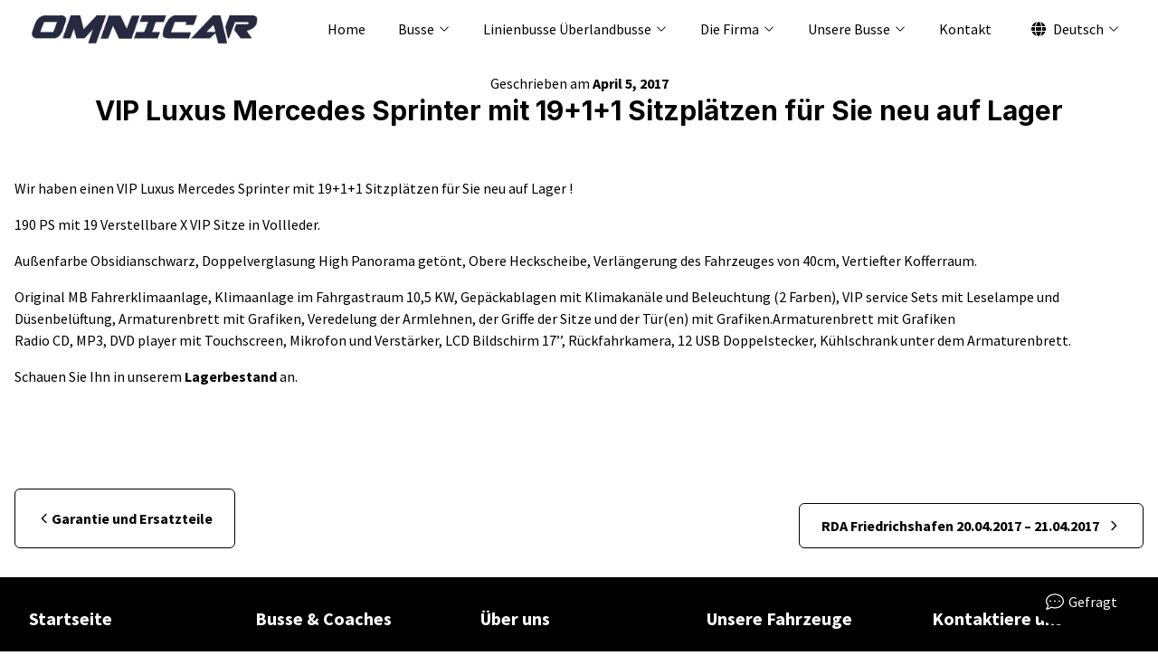

--- FILE ---
content_type: text/html; charset=UTF-8
request_url: https://omnicar.eu/2017/04/05/2507/
body_size: 51650
content:
<!DOCTYPE html>
<html lang="de-DE" prefix="og: http://ogp.me/ns#">
<head>
<meta charset="UTF-8">
<!--meta name="viewport" content="width=device-width, initial-scale=1, maximum-scale=1.0, user-scalable=no"-->
<meta name="viewport" content="width=device-width, initial-scale=1.0">
<link rel="profile" href="https://gmpg.org/xfn/11">
<link rel="pingback" href="https://omnicar.eu/xmlrpc.php">
<title>VIP Luxus Mercedes Sprinter mit 19+1+1 Sitzplätzen neu auf Lager</title>
<script id="cookie-law-info-gcm-var-js">
var _ckyGcm = {"status":true,"default_settings":[{"analytics":"denied","advertisement":"denied","functional":"denied","necessary":"granted","ad_user_data":"denied","ad_personalization":"denied","regions":"All"}],"wait_for_update":2000,"url_passthrough":false,"ads_data_redaction":false};
</script>
<script id="cookie-law-info-gcm-js" type="text/javascript" src="https://omnicar.eu/wp-content/plugins/cookie-law-info/lite/frontend/js/gcm.min.js"></script>
<script id="cookieyes" type="text/javascript" src="https://cdn-cookieyes.com/client_data/c635a1bb34ce061c77790d83/script.js"></script>
<!-- This site is optimized with the Yoast SEO plugin v4.3 - https://yoast.com/wordpress/plugins/seo/ -->
<meta name="description" content="VIP Luxus Mercedes Sprinter mit 19+1+1 Sitzplätzen neu auf Lager omnicar BmbH isuzu-Bus"/>
<meta name="robots" content="noodp"/>
<link rel="canonical" href="https://omnicar.eu/2017/04/05/2507/" />
<meta property="og:locale" content="de_DE" />
<meta property="og:type" content="article" />
<meta property="og:title" content="VIP Luxus Mercedes Sprinter mit 19+1+1 Sitzplätzen neu auf Lager" />
<meta property="og:description" content="VIP Luxus Mercedes Sprinter mit 19+1+1 Sitzplätzen neu auf Lager omnicar BmbH isuzu-Bus" />
<meta property="og:url" content="https://omnicar.eu/2017/04/05/2507/" />
<meta property="og:site_name" content="Omnicar" />
<meta property="article:publisher" content="https://www.facebook.com/Omnicar-Fahrzeughandel-GmbH-399737177050870" />
<meta property="article:section" content="News" />
<meta property="article:published_time" content="2017-04-05T13:14:17+00:00" />
<meta property="article:modified_time" content="2017-05-08T13:50:29+00:00" />
<meta property="og:updated_time" content="2017-05-08T13:50:29+00:00" />
<meta name="twitter:card" content="summary" />
<meta name="twitter:description" content="VIP Luxus Mercedes Sprinter mit 19+1+1 Sitzplätzen neu auf Lager omnicar BmbH isuzu-Bus" />
<meta name="twitter:title" content="VIP Luxus Mercedes Sprinter mit 19+1+1 Sitzplätzen neu auf Lager" />
<!-- / Yoast SEO plugin. -->

<link rel='dns-prefetch' href='//maps.google.com' />
<link rel='dns-prefetch' href='//omnicar.eu' />
<link rel='dns-prefetch' href='//code.jquery.com' />
<link rel='dns-prefetch' href='//fonts.googleapis.com' />
<link rel='dns-prefetch' href='//s.w.org' />
<link rel="alternate" type="application/rss+xml" title="Omnicar &raquo; Feed" href="https://omnicar.eu/feed/" />
<link rel="alternate" type="application/rss+xml" title="Omnicar &raquo; Comments Feed" href="https://omnicar.eu/comments/feed/" />
<link rel="alternate" type="application/rss+xml" title="Omnicar &raquo; VIP Luxus Mercedes Sprinter mit 19+1+1 Sitzplätzen für Sie neu auf Lager Comments Feed" href="https://omnicar.eu/2017/04/05/2507/feed/" />
		<script type="text/javascript">
			window._wpemojiSettings = {"baseUrl":"https:\/\/s.w.org\/images\/core\/emoji\/2.2.1\/72x72\/","ext":".png","svgUrl":"https:\/\/s.w.org\/images\/core\/emoji\/2.2.1\/svg\/","svgExt":".svg","source":{"concatemoji":"https:\/\/omnicar.eu\/wp-includes\/js\/wp-emoji-release.min.js?ver=4.7.29"}};
			!function(t,a,e){var r,n,i,o=a.createElement("canvas"),l=o.getContext&&o.getContext("2d");function c(t){var e=a.createElement("script");e.src=t,e.defer=e.type="text/javascript",a.getElementsByTagName("head")[0].appendChild(e)}for(i=Array("flag","emoji4"),e.supports={everything:!0,everythingExceptFlag:!0},n=0;n<i.length;n++)e.supports[i[n]]=function(t){var e,a=String.fromCharCode;if(!l||!l.fillText)return!1;switch(l.clearRect(0,0,o.width,o.height),l.textBaseline="top",l.font="600 32px Arial",t){case"flag":return(l.fillText(a(55356,56826,55356,56819),0,0),o.toDataURL().length<3e3)?!1:(l.clearRect(0,0,o.width,o.height),l.fillText(a(55356,57331,65039,8205,55356,57096),0,0),e=o.toDataURL(),l.clearRect(0,0,o.width,o.height),l.fillText(a(55356,57331,55356,57096),0,0),e!==o.toDataURL());case"emoji4":return l.fillText(a(55357,56425,55356,57341,8205,55357,56507),0,0),e=o.toDataURL(),l.clearRect(0,0,o.width,o.height),l.fillText(a(55357,56425,55356,57341,55357,56507),0,0),e!==o.toDataURL()}return!1}(i[n]),e.supports.everything=e.supports.everything&&e.supports[i[n]],"flag"!==i[n]&&(e.supports.everythingExceptFlag=e.supports.everythingExceptFlag&&e.supports[i[n]]);e.supports.everythingExceptFlag=e.supports.everythingExceptFlag&&!e.supports.flag,e.DOMReady=!1,e.readyCallback=function(){e.DOMReady=!0},e.supports.everything||(r=function(){e.readyCallback()},a.addEventListener?(a.addEventListener("DOMContentLoaded",r,!1),t.addEventListener("load",r,!1)):(t.attachEvent("onload",r),a.attachEvent("onreadystatechange",function(){"complete"===a.readyState&&e.readyCallback()})),(r=e.source||{}).concatemoji?c(r.concatemoji):r.wpemoji&&r.twemoji&&(c(r.twemoji),c(r.wpemoji)))}(window,document,window._wpemojiSettings);
		</script>
		<style type="text/css">
img.wp-smiley,
img.emoji {
	display: inline !important;
	border: none !important;
	box-shadow: none !important;
	height: 1em !important;
	width: 1em !important;
	margin: 0 .07em !important;
	vertical-align: -0.1em !important;
	background: none !important;
	padding: 0 !important;
}
</style>
<link rel='stylesheet' id='jquery-ui-css'  href='https://omnicar.eu/wp-content/plugins/contact-form-maker/css/jquery-ui-1.10.3.custom.css?ver=4.7.29' type='text/css' media='all' />
<link rel='stylesheet' id='jquery-ui-spinner-css'  href='https://omnicar.eu/wp-content/plugins/contact-form-maker/css/jquery-ui-spinner.css?ver=4.7.29' type='text/css' media='all' />
<link rel='stylesheet' id='form_maker_calendar-jos-css'  href='https://omnicar.eu/wp-content/plugins/contact-form-maker/css/calendar-jos.css?ver=4.7.29' type='text/css' media='all' />
<link rel='stylesheet' id='form_maker_frontend-css'  href='https://omnicar.eu/wp-content/plugins/contact-form-maker/css/form_maker_frontend.css?ver=4.7.29' type='text/css' media='all' />
<link rel='stylesheet' id='respslidercss-css'  href='https://omnicar.eu/wp-content/plugins/responsive-header-image-slider/css/responsiveimgslider.css?ver=3.0.3' type='text/css' media='all' />
<link rel='stylesheet' id='responsive-lightbox-tosrus-css'  href='https://omnicar.eu/wp-content/plugins/responsive-lightbox/assets/tosrus/jquery.tosrus.min.css?ver=2.2.3' type='text/css' media='all' />
<link rel='stylesheet' id='wordpress-file-upload-style-css'  href='https://omnicar.eu/wp-content/plugins/wp-file-upload/css/wordpress_file_upload_style.css?ver=1.0' type='text/css' media='all' />
<link rel='stylesheet' id='wordpress-file-upload-style-safe-css'  href='https://omnicar.eu/wp-content/plugins/wp-file-upload/css/wordpress_file_upload_style_safe.css?ver=1.0' type='text/css' media='all' />
<link rel='stylesheet' id='jquery-ui-css-css'  href='//code.jquery.com/ui/1.11.4/themes/smoothness/jquery-ui.css?ver=4.7.29' type='text/css' media='all' />
<link rel='stylesheet' id='jquery-ui-timepicker-addon-css-css'  href='https://omnicar.eu/wp-content/plugins/wp-file-upload/vendor/datetimepicker/jquery-ui-timepicker-addon.min.css?ver=1.0' type='text/css' media='all' />
<link rel='stylesheet' id='storefront-style-css'  href='https://omnicar.eu/wp-content/themes/storefront/style.css?ver=2.1.6' type='text/css' media='all' />
<style id='storefront-style-inline-css' type='text/css'>

			.main-navigation ul li a,
			.site-title a,
			ul.menu li a,
			.site-branding h1 a,
			.site-footer .storefront-handheld-footer-bar a:not(.button),
			button.menu-toggle,
			button.menu-toggle:hover {
				color: #d5d9db;
			}

			button.menu-toggle,
			button.menu-toggle:hover {
				border-color: #d5d9db;
			}

			.main-navigation ul li a:hover,
			.main-navigation ul li:hover > a,
			.site-title a:hover,
			a.cart-contents:hover,
			.site-header-cart .widget_shopping_cart a:hover,
			.site-header-cart:hover > li > a,
			.site-header ul.menu li.current-menu-item > a {
				color: #ffffff;
			}

			table th {
				background-color: #f8f8f8;
			}

			table tbody td {
				background-color: #fdfdfd;
			}

			table tbody tr:nth-child(2n) td {
				background-color: #fbfbfb;
			}

			.site-header,
			.secondary-navigation ul ul,
			.main-navigation ul.menu > li.menu-item-has-children:after,
			.secondary-navigation ul.menu ul,
			.storefront-handheld-footer-bar,
			.storefront-handheld-footer-bar ul li > a,
			.storefront-handheld-footer-bar ul li.search .site-search,
			button.menu-toggle,
			button.menu-toggle:hover {
				background-color: #2c2d33;
			}

			p.site-description,
			.site-header,
			.storefront-handheld-footer-bar {
				color: #9aa0a7;
			}

			.storefront-handheld-footer-bar ul li.cart .count,
			button.menu-toggle:after,
			button.menu-toggle:before,
			button.menu-toggle span:before {
				background-color: #d5d9db;
			}

			.storefront-handheld-footer-bar ul li.cart .count {
				color: #2c2d33;
			}

			.storefront-handheld-footer-bar ul li.cart .count {
				border-color: #2c2d33;
			}

			h1, h2, h3, h4, h5, h6 {
				color: #484c51;
			}

			.widget h1 {
				border-bottom-color: #484c51;
			}

			body,
			.secondary-navigation a,
			.onsale,
			.pagination .page-numbers li .page-numbers:not(.current), .woocommerce-pagination .page-numbers li .page-numbers:not(.current) {
				color: #43454b;
			}

			.widget-area .widget a,
			.hentry .entry-header .posted-on a,
			.hentry .entry-header .byline a {
				color: #75777d;
			}

			a  {
				color: #96588a;
			}

			a:focus,
			.button:focus,
			.button.alt:focus,
			.button.added_to_cart:focus,
			.button.wc-forward:focus,
			button:focus,
			input[type="button"]:focus,
			input[type="reset"]:focus,
			input[type="submit"]:focus {
				outline-color: #96588a;
			}

			button, input[type="button"], input[type="reset"], input[type="submit"], .button, .added_to_cart, .widget a.button, .site-header-cart .widget_shopping_cart a.button {
				background-color: #96588a;
				border-color: #96588a;
				color: #ffffff;
			}

			button:hover, input[type="button"]:hover, input[type="reset"]:hover, input[type="submit"]:hover, .button:hover, .added_to_cart:hover, .widget a.button:hover, .site-header-cart .widget_shopping_cart a.button:hover {
				background-color: #7d3f71;
				border-color: #7d3f71;
				color: #ffffff;
			}

			button.alt, input[type="button"].alt, input[type="reset"].alt, input[type="submit"].alt, .button.alt, .added_to_cart.alt, .widget-area .widget a.button.alt, .added_to_cart, .pagination .page-numbers li .page-numbers.current, .woocommerce-pagination .page-numbers li .page-numbers.current, .widget a.button.checkout {
				background-color: #2c2d33;
				border-color: #2c2d33;
				color: #ffffff;
			}

			button.alt:hover, input[type="button"].alt:hover, input[type="reset"].alt:hover, input[type="submit"].alt:hover, .button.alt:hover, .added_to_cart.alt:hover, .widget-area .widget a.button.alt:hover, .added_to_cart:hover, .widget a.button.checkout:hover {
				background-color: #13141a;
				border-color: #13141a;
				color: #ffffff;
			}

			#comments .comment-list .comment-content .comment-text {
				background-color: #f8f8f8;
			}

			.site-footer {
				background-color: #f0f0f0;
				color: #61656b;
			}

			.site-footer a:not(.button) {
				color: #2c2d33;
			}

			.site-footer h1, .site-footer h2, .site-footer h3, .site-footer h4, .site-footer h5, .site-footer h6 {
				color: #494c50;
			}

			#order_review,
			#payment .payment_methods > li .payment_box {
				background-color: #ffffff;
			}

			#payment .payment_methods > li {
				background-color: #fafafa;
			}

			#payment .payment_methods > li:hover {
				background-color: #f5f5f5;
			}

			@media screen and ( min-width: 768px ) {
				.secondary-navigation ul.menu a:hover {
					color: #b3b9c0;
				}

				.secondary-navigation ul.menu a {
					color: #9aa0a7;
				}

				.site-header-cart .widget_shopping_cart,
				.main-navigation ul.menu ul.sub-menu,
				.main-navigation ul.nav-menu ul.children {
					background-color: #24252b;
				}
			}
</style>
<link rel='stylesheet' id='storefront-fonts-css'  href='https://fonts.googleapis.com/css?family=Source+Sans+Pro:400,300,300italic,400italic,700,900&#038;subset=latin%2Clatin-ext' type='text/css' media='all' />
<link rel='stylesheet' id='storefront-woocommerce-style-css'  href='https://omnicar.eu/wp-content/themes/storefront/assets/sass/woocommerce/woocommerce.css?ver=4.7.29' type='text/css' media='all' />
<style id='storefront-woocommerce-style-inline-css' type='text/css'>

			a.cart-contents,
			.site-header-cart .widget_shopping_cart a {
				color: #d5d9db;
			}

			table.cart td.product-remove,
			table.cart td.actions {
				border-top-color: #ffffff;
			}

			.woocommerce-tabs ul.tabs li.active a,
			ul.products li.product .price,
			.onsale,
			.widget_search form:before,
			.widget_product_search form:before {
				color: #43454b;
			}

			.woocommerce-breadcrumb a,
			a.woocommerce-review-link,
			.product_meta a {
				color: #75777d;
			}

			.onsale {
				border-color: #43454b;
			}

			.star-rating span:before,
			.quantity .plus, .quantity .minus,
			p.stars a:hover:after,
			p.stars a:after,
			.star-rating span:before,
			#payment .payment_methods li input[type=radio]:first-child:checked+label:before {
				color: #96588a;
			}

			.widget_price_filter .ui-slider .ui-slider-range,
			.widget_price_filter .ui-slider .ui-slider-handle {
				background-color: #96588a;
			}

			.woocommerce-breadcrumb,
			#reviews .commentlist li .comment_container {
				background-color: #f8f8f8;
			}

			.order_details {
				background-color: #f8f8f8;
			}

			.order_details li {
				border-bottom: 1px dotted #e3e3e3;
			}

			.order_details:before,
			.order_details:after {
				background: -webkit-linear-gradient(transparent 0,transparent 0),-webkit-linear-gradient(135deg,#f8f8f8 33.33%,transparent 33.33%),-webkit-linear-gradient(45deg,#f8f8f8 33.33%,transparent 33.33%)
			}

			p.stars a:before,
			p.stars a:hover~a:before,
			p.stars.selected a.active~a:before {
				color: #43454b;
			}

			p.stars.selected a.active:before,
			p.stars:hover a:before,
			p.stars.selected a:not(.active):before,
			p.stars.selected a.active:before {
				color: #96588a;
			}

			.single-product div.product .woocommerce-product-gallery .woocommerce-product-gallery__trigger {
				background-color: #96588a;
				color: #ffffff;
			}

			.single-product div.product .woocommerce-product-gallery .woocommerce-product-gallery__trigger:hover {
				background-color: #7d3f71;
				border-color: #7d3f71;
				color: #ffffff;
			}

			@media screen and ( min-width: 768px ) {
				.site-header-cart .widget_shopping_cart,
				.site-header .product_list_widget li .quantity {
					color: #9aa0a7;
				}
			}
</style>
<link rel='stylesheet' id='storefront-child-style-css'  href='https://omnicar.eu/wp-content/themes/storefront_child/style.css?ver=4.7.29' type='text/css' media='all' />
<link rel='stylesheet' id='__EPYT__style-css'  href='https://omnicar.eu/wp-content/plugins/youtube-embed-plus/styles/ytprefs.min.css?ver=4.7.29' type='text/css' media='all' />
<style id='__EPYT__style-inline-css' type='text/css'>

                .epyt-gallery-thumb {
                        width: 33.333%;
                }
                
</style>
<!--n2css--><script type='text/javascript' src='https://omnicar.eu/wp-includes/js/jquery/jquery.js?ver=1.12.4'></script>
<script type='text/javascript' src='https://omnicar.eu/wp-includes/js/jquery/jquery-migrate.min.js?ver=1.4.1'></script>
<script type='text/javascript' src='https://maps.google.com/maps/api/js?v=3.exp&#038;key&#038;ver=4.7.29'></script>
<script type='text/javascript' src='https://omnicar.eu/wp-content/plugins/contact-form-maker/js/if_gmap_front_end.js?ver=4.7.29'></script>
<script type='text/javascript' src='https://omnicar.eu/wp-content/plugins/contact-form-maker/js/jelly.min.js?ver=4.7.29'></script>
<script type='text/javascript' src='https://omnicar.eu/wp-content/plugins/contact-form-maker/js/file-upload.js?ver=4.7.29'></script>
<script type='text/javascript' src='https://omnicar.eu/wp-content/plugins/contact-form-maker/js/calendar/calendar.js?ver=4.7.29'></script>
<script type='text/javascript' src='https://omnicar.eu/wp-content/plugins/contact-form-maker/js/calendar/calendar_function.js?ver=4.7.29'></script>
<script type='text/javascript'>
/* <![CDATA[ */
var fm_objectL10n = {"plugin_url":"https:\/\/omnicar.eu\/wp-content\/plugins\/contact-form-maker"};
/* ]]> */
</script>
<script type='text/javascript' src='https://omnicar.eu/wp-content/plugins/contact-form-maker/js/main_div_front_end.js?ver=cfm-1.8.39'></script>
<script type='text/javascript'>
/* <![CDATA[ */
var IwNRCargs = {"rightclick":"Y","draganddrop":"Y"};
/* ]]> */
</script>
<script type='text/javascript' src='https://omnicar.eu/wp-content/plugins/image-watermark/js/no-right-click.js?ver=1.6.1'></script>
<script type='text/javascript' src='https://omnicar.eu/wp-content/plugins/responsive-header-image-slider/js/jquery.slides.min.js?ver=3.0.3'></script>
<script type='text/javascript' src='https://omnicar.eu/wp-content/plugins/responsive-lightbox/assets/tosrus/jquery.tosrus.min.js?ver=2.2.3'></script>
<script type='text/javascript' src='https://omnicar.eu/wp-content/plugins/responsive-lightbox/assets/infinitescroll/infinite-scroll.pkgd.min.js?ver=4.7.29'></script>
<script type='text/javascript'>
/* <![CDATA[ */
var rlArgs = {"script":"tosrus","selector":"lightbox","customEvents":"","activeGalleries":"1","effect":"slide","infinite":"1","keys":"0","autoplay":"0","pauseOnHover":"0","timeout":"4000","pagination":"1","paginationType":"thumbnails","closeOnClick":"0","woocommerce_gallery":"1","ajaxurl":"https:\/\/omnicar.eu\/wp-admin\/admin-ajax.php","nonce":"b1fa7d1690"};
/* ]]> */
</script>
<script type='text/javascript' src='https://omnicar.eu/wp-content/plugins/responsive-lightbox/js/front.js?ver=2.2.3'></script>
<script type='text/javascript' src='https://omnicar.eu/wp-content/plugins/wp-file-upload/js/json2.js?ver=4.7.29'></script>
<script type='text/javascript' src='https://omnicar.eu/wp-content/plugins/wp-file-upload/js/wordpress_file_upload_functions.js?ver=4.7.29'></script>
<script type='text/javascript'>
/* <![CDATA[ */
var _EPYT_ = {"ajaxurl":"https:\/\/omnicar.eu\/wp-admin\/admin-ajax.php","security":"0c440e6160","gallery_scrolloffset":"20","eppathtoscripts":"https:\/\/omnicar.eu\/wp-content\/plugins\/youtube-embed-plus\/scripts\/","epresponsiveselector":"[\"iframe.__youtube_prefs_widget__\"]","epdovol":"1","version":"11.5","evselector":"iframe.__youtube_prefs__[src], iframe[src*=\"youtube.com\/embed\/\"], iframe[src*=\"youtube-nocookie.com\/embed\/\"]"};
/* ]]> */
</script>
<script type='text/javascript' src='https://omnicar.eu/wp-content/plugins/youtube-embed-plus/scripts/ytprefs.min.js?ver=4.7.29'></script>
<link rel='https://api.w.org/' href='https://omnicar.eu/wp-json/' />
<link rel="EditURI" type="application/rsd+xml" title="RSD" href="https://omnicar.eu/xmlrpc.php?rsd" />
<link rel="wlwmanifest" type="application/wlwmanifest+xml" href="https://omnicar.eu/wp-includes/wlwmanifest.xml" /> 
<meta name="generator" content="WordPress 4.7.29" />
<meta name="generator" content="WooCommerce 3.0.9" />
<link rel='shortlink' href='https://omnicar.eu/?p=2507' />
<link rel="alternate" type="application/json+oembed" href="https://omnicar.eu/wp-json/oembed/1.0/embed?url=https%3A%2F%2Fomnicar.eu%2F2017%2F04%2F05%2F2507%2F" />
<link rel="alternate" type="text/xml+oembed" href="https://omnicar.eu/wp-json/oembed/1.0/embed?url=https%3A%2F%2Fomnicar.eu%2F2017%2F04%2F05%2F2507%2F&#038;format=xml" />
	<noscript><style>.woocommerce-product-gallery{ opacity: 1 !important; }</style></noscript>
			<style type="text/css">.recentcomments a{display:inline !important;padding:0 !important;margin:0 !important;}</style>
		<style type="text/css" id="custom-background-css">
body.custom-background { background-color: ##ffffff; }
</style>
<link rel="icon" href="https://omnicar.eu/wp-content/uploads/2025/04/omnicar-ico.png" sizes="32x32" />
<link rel="icon" href="https://omnicar.eu/wp-content/uploads/2025/04/omnicar-ico.png" sizes="192x192" />
<link rel="apple-touch-icon-precomposed" href="https://omnicar.eu/wp-content/uploads/2025/04/omnicar-ico.png" />
<meta name="msapplication-TileImage" content="https://omnicar.eu/wp-content/uploads/2025/04/omnicar-ico.png" />
		<style type="text/css" id="wp-custom-css">
			/*
You can add your own CSS here.

Click the help icon above to learn more.
*/
		</style>
	
<link rel="stylesheet" href="https://cdnjs.cloudflare.com/ajax/libs/font-awesome/6.4.2/css/all.min.css">
<link rel="stylesheet" href="https://omnicar.eu/wp-content/themes/storefront_child/includes/css/animate.min.css">
<link rel="stylesheet" href="https://omnicar.eu/wp-content/themes/storefront_child/includes/css/style001.min.css">
<link rel="stylesheet" href="https://omnicar.eu/wp-content/themes/storefront_child/includes/css/ozmenu.min.css">
<link rel="stylesheet" href="https://omnicar.eu/wp-content/themes/storefront_child/includes/css/tailwind.min.css">


<link href="https://fonts.googleapis.com/css2?family=Montserrat:wght@400;500;700&family=Inter:wght@400;500;700&display=swap" rel="stylesheet">
    
        <!-- Google tag (gtag.js) -->
    <script async src="https://www.googletagmanager.com/gtag/js?id=G-DJDLWHNLY8"></script>
    <script>
        window.dataLayer = window.dataLayer || [];
        function gtag(){dataLayer.push(arguments);}
        gtag('js', new Date());
        
        gtag('config', 'G-DJDLWHNLY8');
    </script>
</head>

<body>
		<a class="skip-link screen-reader-text" href="#site-navigation">Zur Navigation springen</a>
		<a class="skip-link screen-reader-text" href="#content">Springe zum Inhalt</a>
		        <nav class="bg-transparent text-black fixed w-full z-10 top-0">
        <div class="max-w-7xl mx-auto px-4 sm:px-6 lg:px-8">
            <div class="flex items-center justify-between h-16">
                <div class="flex items-center">
                    <a href="/"><img src="https://omnicar.eu/wp-content/themes/storefront_child/assets/images/logo.png" alt="Omnicar" class="max-w-48 md:max-w-64"></a>
                </div>
                <!--div class="menu-open"><span class="open"></span></div-->
                <div class="ozmenu hidden md:block">
                    <div class="menu-close"><span class="close"></span></div>
                    <ul class="ozmenu-nav md:ml-10 flex items-baseline space-x-4 font-medium">
                                                        <li class=" item">
                                    <a href="/" class="" style="height: 44px">
                                        Home                                    </a>
                                                                    </li>
                                                                <li class=" item dropdownitem">
                                    <a href="#" class="nav-dropdown" style="height: 44px">
                                        Busse                                    </a>
                                                                            <div class="dropdown">
                                            <ul>
                                                            <li class="item">
                <a href="https://omnicar.eu/product-category/elektro-stadtbus-linienbus-niederflurbus-elektrisch/" class="">
                    Elektrobus                </a>
                
                            </li>
                        <li class="item">
                <a href="https://omnicar.eu/product-category/barrierefreie-busse/" class="">
                    Barrierefreie Busse                </a>
                
                            </li>
                        <li class="item">
                <a href="https://omnicar.eu/product-category/king_long_busse_deutschland/" class="">
                    King Long Busse                </a>
                
                            </li>
                        <li class="item dropdownitem">
                <a href="https://omnicar.eu/product-category/neue-kleinbusse/" class="nav-dropdown">
                    bis 24 Sitzplätze                </a>
                
                                    <div class="dropdown">
                        <ul>
                                        <li class="item">
                <a href="https://omnicar.eu/product-category/tourismus-busse/vip_sprinter_fahrgestell/" class="">
                    Sprinter Chassis                </a>
                
                            </li>
                        <li class="item">
                <a href="https://omnicar.eu/product-category/neue-kleinbusse/9-16_sitze_sprinter_vito_v-klasse_ford/" class="">
                    9-16 Sitzer Minibus                </a>
                
                            </li>
                                    </ul>
                    </div>
                            </li>
                        <li class="item">
                <a href="https://omnicar.eu/product-category/iveco-daily-busse-tourismus-stadtverkehr-uberlandverkehr-schultransport/" class="">
                    Iveco Daily Busse                </a>
                
                            </li>
                        <li class="item dropdownitem">
                <a href="http://omnicar.eu/product-category/Tourismus-Busse/" class="nav-dropdown">
                    Tourismus Busse                </a>
                
                                    <div class="dropdown">
                        <ul>
                                        <li class="item">
                <a href="https://omnicar.eu/product-category/tourismus-busse/mercedes_sprinter/" class="">
                    Mercedes Sprinter                </a>
                
                            </li>
                        <li class="item">
                <a href="https://omnicar.eu/product-category/tourismus-busse/iveco_daily/" class="">
                    Iveco Daily                </a>
                
                            </li>
                                    </ul>
                    </div>
                            </li>
                        <li class="item">
                <a href="https://omnicar.eu/product-category/elektrischer-doppeldeckerbus/" class="">
                    Elektro-Doppeldeckerbus                </a>
                
                            </li>
                        <li class="item">
                <a href="https://omnicar.eu/product-category/ladestationen-fuer-busse/" class="">
                    Ladestationen                </a>
                
                            </li>
                                                        </ul>
                                        </div>
                                                                    </li>
                                                                <li class=" item dropdownitem">
                                    <a href="https://omnicar.eu/product-category/stadtbusse_linienbusse_uberlandbusse/" class="nav-dropdown" style="height: 44px">
                                        Linienbusse Überlandbusse                                    </a>
                                                                            <div class="dropdown">
                                            <ul>
                                                            <li class="item">
                <a href="https://omnicar.eu/product-category/stadtbus_sprinter/" class="">
                    Stadtbus Sprinter                </a>
                
                            </li>
                        <li class="item">
                <a href="https://omnicar.eu/product-category/stadtbus_iveco_daily/" class="">
                    Stadtbus Iveco daily                </a>
                
                            </li>
                        <li class="item">
                <a href="https://omnicar.eu/product-category/stadtbus-linienbus/" class="">
                    Stadtbus Überland                </a>
                
                            </li>
                                                        </ul>
                                        </div>
                                                                    </li>
                                                                <li class=" item dropdownitem">
                                    <a href="#" class="nav-dropdown" style="height: 44px">
                                        Die Firma                                    </a>
                                                                            <div class="dropdown">
                                            <ul>
                                                            <li class="item">
                <a href="https://omnicar.eu/category/news-omnicar/" class="">
                    News                </a>
                
                            </li>
                        <li class="item">
                <a href="https://omnicar.eu/die-firma/" class="">
                    Die Firma                </a>
                
                            </li>
                        <li class="item">
                <a href="https://omnicar.eu/omnicar_presse/" class="">
                    Omnicar Presse                </a>
                
                            </li>
                        <li class="item">
                <a href="https://omnicar.eu/produkte-und-dienste/" class="">
                    Produkte und Dienste                </a>
                
                            </li>
                        <li class="item">
                <a href="https://omnicar.eu/plan/" class="">
                    Plan                </a>
                
                            </li>
                        <li class="item dropdownitem">
                <a href="https://omnicar.eu/jobangebot/" class="nav-dropdown">
                    Jobangebot                </a>
                
                                    <div class="dropdown">
                        <ul>
                                        <li class="item">
                <a href="https://omnicar.eu/jobangebot/sekretarin-geschaftsfuhrung/" class="">
                    Sekretärin der Geschäftsführung  (m/w/d)                </a>
                
                            </li>
                        <li class="item">
                <a href="https://omnicar.eu/busverkaeufer_gesucht/" class="">
                    Busverkäufer (m/w/d) gesucht                </a>
                
                            </li>
                        <li class="item">
                <a href="https://omnicar.eu/wir_suchen_einen_praktikant_buhl_77815/" class="">
                    Praktikant gesucht (m/w/d)                </a>
                
                            </li>
                                    </ul>
                    </div>
                            </li>
                        <li class="item">
                <a href="https://omnicar.eu/omnicar_job_bewerbung/" class="">
                    Online Bewerbung                </a>
                
                            </li>
                        <li class="item">
                <a href="https://omnicar.eu/impressum-3-2/" class="">
                    Impressum                </a>
                
                            </li>
                        <li class="item">
                <a href="https://omnicar.eu/datenschutzerklaerung/" class="">
                    Datenschutz                </a>
                
                            </li>
                        <li class="item">
                <a href="https://omnicar.eu/category/blogs/" class="">
                    Blogs                </a>
                
                            </li>
                                                        </ul>
                                        </div>
                                                                    </li>
                                                                <li class=" item dropdownitem">
                                    <a href="#" class="nav-dropdown" style="height: 44px">
                                        Unsere Busse                                    </a>
                                                                            <div class="dropdown">
                                            <ul>
                                                            <li class="item">
                <a href="https://stock.omnicar.eu/de" class="">
                    Sofort lieferbare Busse                </a>
                
                            </li>
                        <li class="item">
                <a href="https://omnicar.eu/garantie-ersatzteile/" class="">
                    Garantie – Ersatzteile                </a>
                
                            </li>
                        <li class="item dropdownitem">
                <a href="https://omnicar.eu/product-category/omnibus_referenzen/" class="nav-dropdown">
                    Referenzen                </a>
                
                                    <div class="dropdown">
                        <ul>
                                        <li class="item">
                <a href="https://omnicar.eu/product-category/unsere-busse/alte_sprinter/" class="">
                    Alte Sprinter Modelle                </a>
                
                            </li>
                                    </ul>
                    </div>
                            </li>
                        <li class="item">
                <a href="http://omnicar.eu/product-category/gebrauchte_busse" class="">
                    Gebrauchte Busse                </a>
                
                            </li>
                        <li class="item">
                <a href="https://omnicar.eu/product-category/unsere-busse/referenzen/" class="">
                    Auf Bestellung verfügbar                </a>
                
                            </li>
                                                        </ul>
                                        </div>
                                                                    </li>
                                                                <li class=" item">
                                    <a href="https://omnicar.eu/kontakt/" class="" style="height: 44px">
                                        Kontakt                                    </a>
                                                                    </li>
                                                        <li class="item dropdownitem">
                            <a class="nav-dropdown"><i class="fa fa-globe mx-2"></i>Deutsch</a>
                            <div class="dropdown hidden">
                                <ul>
                                                                            <li class="item">
                                            <a href="https://omnicar.eu/home-fr/">Français</a>
                                        </li>
                                                                                <li class="item">
                                            <a href="https://omnicar.eu/home-en/">English</a>
                                        </li>
                                                                        </ul>
                            </div>
                        </li>
                    </ul>
                                                        </div>
                <div class="md:hidden">
                    <div id="menu-icon" class="menu-open text-white focus:outline-none">
                        <svg class="w-6 h-6" fill="none" stroke="black" viewBox="0 0 24 24" xmlns="http://www.w3.org/2000/svg">
                            <path stroke-linecap="round" stroke-linejoin="round" stroke-width="2" d="M4 6h16M4 12h16M4 18h16"></path>
                        </svg>
                    </div>
                </div>
            </div>
        </div>
        <!--div class="md:hidden hidden bg-white" id="mobile-menu">
            <div class="px-2 pt-2 pb-3 space-y-1 sm:px-3">
                <a href="/" class="text-black hover:text-blue-600 block px-3 py-2 rounded-md text-base font-medium">Home</a>
                <a href="/" class="text-black hover:text-blue-600 block px-3 py-2 rounded-md text-base font-medium">Buses & Coaces</a>
                <a href="/" class="text-black hover:text-blue-600 block px-3 py-2 rounded-md text-base font-medium">About Us</a>
                <a href="/" class="text-black hover:text-blue-600 block px-3 py-2 rounded-md text-base font-medium">Our Vehicles</a>
                <a href="/" class="text-black hover:text-blue-600 block px-3 py-2 rounded-md text-base font-medium">Contact Us</a>
            </div>
        </div-->
    </nav>
    	<section class="bg-white mt-16"></section>
    
    <section id="primary" class="bg-white py-4">
       <div class="max-w-7xl mx-auto w-full flex flex-col-reverse md:flex-row items-center justify-center text-black">
                            <div class="w-full">
                                                            
<div id="post-2507"  class="text-center">

	    
        <span class="posted-on">Geschrieben am <a href="https://omnicar.eu/2017/04/05/2507/" rel="bookmark"><time class="entry-date published" datetime="2017-04-05T13:14:17+00:00">April 5, 2017</time> <time class="updated" datetime="2017-05-08T13:50:29+00:00">May 8, 2017</time></a></span><h2 class="text-2xl md:text-3xl pb-8 font-inter font-bold">VIP Luxus Mercedes Sprinter mit 19+1+1 Sitzplätzen für Sie neu auf Lager</h2>    
        <div class="w-full p-4 text-left wow animate__animated animate__fadeInUp">
    <p>Wir haben einen VIP Luxus Mercedes Sprinter mit 19+1+1 Sitzplätzen für Sie neu auf Lager !</p>
<p>190 PS mit 19 Verstellbare X VIP Sitze in Vollleder.</p>
<p>Außenfarbe Obsidianschwarz, Doppelverglasung High Panorama getönt, Obere Heckscheibe, Verlängerung des Fahrzeuges von 40cm, Vertiefter Kofferraum.</p>
<p>Original MB Fahrerklimaanlage, Klimaanlage im Fahrgastraum 10,5 KW, Gepäckablagen mit Klimakanäle und Beleuchtung (2 Farben), VIP service Sets mit Leselampe und Düsenbelüftung, Armaturenbrett mit Grafiken, Veredelung der Armlehnen, der Griffe der Sitze und der Tür(en) mit Grafiken.Armaturenbrett mit Grafiken<br />
Radio CD, MP3, DVD player mit Touchscreen, Mikrofon und Verstärker, LCD Bildschirm 17’’, Rückfahrkamera, 12 USB Doppelstecker, Kühlschrank unter dem Armaturenbrett.</p>
<p>Schauen Sie Ihn in unserem <a href="http://omnicar.eu/product/v115/" target="_blank">Lagerbestand </a>an.</p>
<p>&nbsp;</p>
    </div>
    <nav class="custom-post-navigation flex flex-col md:flex-row justify-between mt-8 space-y-4 md:space-y-0 p-4">
                    <a href="https://omnicar.eu/2017/02/18/servicepunkten-omnicar-bus/" class="prev-post w-full md:w-auto inline-flex items-center border border-black rounded-md px-6 py-3 text-black hover:bg-black hover:text-white transition">
                <svg class="w-4 h-4 rotate-180 mr-2" fill="none" stroke="currentColor" stroke-width="2" viewBox="0 0 24 24">
                    <path stroke-linecap="round" stroke-linejoin="round" d="M9 5l7 7-7 7"></path>
                </svg>
                Garantie und Ersatzteile            </a>
                
                    <a href="https://omnicar.eu/2017/04/06/rda-friedrichshafen-20-04-2017-21-04-2017/" class="next-post w-full md:w-auto inline-flex items-center border border-black rounded-md px-6 py-3 text-black hover:bg-black hover:text-white transition">
                RDA Friedrichshafen 20.04.2017 &#8211; 21.04.2017                <svg class="w-4 h-4 ml-2" fill="none" stroke="currentColor" stroke-width="2" viewBox="0 0 24 24">
                    <path stroke-linecap="round" stroke-linejoin="round" d="M9 5l7 7-7 7"></path>
                </svg>
            </a>
            </nav>
    
</div><!-- #post-## -->
                                    </div>
                    </div>
    </section>
    
    
    
    
    <!-- Footer Section -->
<footer class="bg-black text-white wow animate__animated animate__fadeInUp">
    <!-- First Footer Section -->
    <div class="max-w-7xl mx-auto px-4 sm:px-6 lg:px-8 py-8 grid grid-cols-1 sm:grid-cols-2 md:grid-cols-3 lg:grid-cols-4 xl:grid-cols-5 gap-8 text-center">
        <div class="mx-auto w-full text-center md:text-left"><h3 class="text-xl mb-4 text-white"><a href="http://omnicar.eu">Startseite</a></h3></div><div class="mx-auto w-full text-center md:text-left"><h3 class="text-xl mb-4 text-white font-bold">Busse &amp; Coaches</h3><ul class="text-sm leading-loose"><li><a href="https://omnicar.eu/product-category/elektro-stadtbus-linienbus-niederflurbus-elektrisch/">Elektrischer Minibus</a></li><li><a href="https://omnicar.eu/product-category/stadtbusse_linienbusse_uberlandbusse/">Städtische Midi-Busse</a></li><li><a href="https://omnicar.eu/product-category/Tourismus-Busse/">Luxus VIP-Minibus</a></li><li><a href="https://omnicar.eu/product-category/iveco-daily-busse-tourismus-stadtverkehr-uberlandverkehr-schultransport/">35 Plätze VIP Mischschule</a></li><li><a href="https://omnicar.eu/product-category/Tourismus-Busse/">Minibus 24 Plätze</a></li><li><a href="https://omnicar.eu/product-category/elektrischer-doppeldeckerbus/">Panoramic elektrischer Doppeldecker</a></li><li><a href="https://omnicar.eu/product-category/stadtbusse_linienbusse_uberlandbusse/">Linienbusse Überlandbusse</a></li><li><a href="https://omnicar.eu/product-category/ladestationen-fuer-busse/">Ladestationen</a></li></ul></div><div class="mx-auto w-full text-center md:text-left"><h3 class="text-xl mb-4 text-white font-bold">Über uns</h3><ul class="text-sm leading-loose"><li><a href="https://omnicar.eu/die-firma/">Über uns</a></li><li><a href="https://omnicar.eu/product-category/sofort-lieferbar/">Angebote &amp; Dienstleistungen</a></li><li><a href="https://omnicar.eu/category/news-omnicar/">Neuigkeiten</a></li><li><a href="https://omnicar.eu/plan/">Straßenkarten</a></li><li><a href="https://omnicar.eu/impressum-3-2/">Impressum</a></li><li><a href="https://omnicar.eu/category/blogs/">Blogs</a></li></ul></div><div class="mx-auto w-full text-center md:text-left"><h3 class="text-xl mb-4 text-white font-bold">Unsere Fahrzeuge</h3><ul class="text-sm leading-loose"><li><a href="https://stock.omnicar.eu/de">Verfügbarer Bestand</a></li></ul></div><div class="mx-auto w-full text-center md:text-left"><h3 class="text-xl mb-4 text-white"><a href="https://omnicar.eu/kontakt/">Kontaktiere uns</a></h3></div>        
            </div>
    
    <!-- Second Footer Section -->
        <div class="max-w-7xl mx-auto bg-black py-6 border-t border-gray-300">
        <div class="max-w-7xl mx-auto px-4 sm:px-6 lg:px-8 flex flex-col md:flex-row items-center justify-between text-center md:text-left">
            <div class="mb-4 md:mb-0">
                <p>Omnicar GmbH,<br/>Weinbrennerstraße 10, 77815 Bühl, Germany<br/>Phone: (+49) 07223 / 80 61 93 - 0 Fax: (+49) 07223 / 80 61 93 - 9</p>
                <p>© Omnicar, 2006-2026.</p>
            </div>
            <div class="flex justify-center md:justify-end space-x-8">
                <a href="https://www.facebook.com/Omnicar.GmbH?locale=de_DE" class="" target="_blank"><i class="fab fa-facebook-f fa-2x"></i></a>
                <a href="https://www.instagram.com/omnicar_gmbh?igsh=MXZieDczbG4wNmEwMw==" class=""><i class="fab fa-instagram fa-2x"></i></a>
                                <a href="https://www.linkedin.com/company/100295865/admin/dashboard/" class="" target="_blank"><i class="fab fa-linkedin fa-2x"></i></a>
                <a href="https://x.com/omnicar?s=21&t=fahfTf1SeXsply0niYcyyw" class="" target="_blank"><i class="fa-brands fa-x-twitter fa-2x"></i></a>
            </div>
        </div>
    </div>
</footer>
<script type='text/javascript' src='https://omnicar.eu/wp-includes/js/jquery/ui/widget.min.js?ver=1.11.4'></script>
<script type='text/javascript' src='https://omnicar.eu/wp-includes/js/jquery/ui/core.min.js?ver=1.11.4'></script>
<script type='text/javascript' src='https://omnicar.eu/wp-includes/js/jquery/ui/mouse.min.js?ver=1.11.4'></script>
<script type='text/javascript' src='https://omnicar.eu/wp-includes/js/jquery/ui/slider.min.js?ver=1.11.4'></script>
<script type='text/javascript' src='https://omnicar.eu/wp-includes/js/jquery/ui/button.min.js?ver=1.11.4'></script>
<script type='text/javascript' src='https://omnicar.eu/wp-includes/js/jquery/ui/spinner.min.js?ver=1.11.4'></script>
<script type='text/javascript' src='https://omnicar.eu/wp-includes/js/jquery/ui/effect.min.js?ver=1.11.4'></script>
<script type='text/javascript' src='https://omnicar.eu/wp-includes/js/jquery/ui/effect-shake.min.js?ver=1.11.4'></script>
<script type='text/javascript'>
/* <![CDATA[ */
var wc_add_to_cart_params = {"ajax_url":"\/wp-admin\/admin-ajax.php","wc_ajax_url":"\/2017\/04\/05\/2507\/?wc-ajax=%%endpoint%%","i18n_view_cart":"Warenkorb anzeigen","cart_url":"","is_cart":"","cart_redirect_after_add":"no"};
/* ]]> */
</script>
<script type='text/javascript' src='//omnicar.eu/wp-content/plugins/woocommerce/assets/js/frontend/add-to-cart.min.js?ver=3.0.9'></script>
<script type='text/javascript' src='//omnicar.eu/wp-content/plugins/woocommerce/assets/js/jquery-blockui/jquery.blockUI.min.js?ver=2.70'></script>
<script type='text/javascript' src='//omnicar.eu/wp-content/plugins/woocommerce/assets/js/js-cookie/js.cookie.min.js?ver=2.1.4'></script>
<script type='text/javascript'>
/* <![CDATA[ */
var woocommerce_params = {"ajax_url":"\/wp-admin\/admin-ajax.php","wc_ajax_url":"\/2017\/04\/05\/2507\/?wc-ajax=%%endpoint%%"};
/* ]]> */
</script>
<script type='text/javascript' src='//omnicar.eu/wp-content/plugins/woocommerce/assets/js/frontend/woocommerce.min.js?ver=3.0.9'></script>
<script type='text/javascript'>
/* <![CDATA[ */
var wc_cart_fragments_params = {"ajax_url":"\/wp-admin\/admin-ajax.php","wc_ajax_url":"\/2017\/04\/05\/2507\/?wc-ajax=%%endpoint%%","fragment_name":"wc_fragments"};
/* ]]> */
</script>
<script type='text/javascript' src='//omnicar.eu/wp-content/plugins/woocommerce/assets/js/frontend/cart-fragments.min.js?ver=3.0.9'></script>
<script type='text/javascript' src='https://omnicar.eu/wp-includes/js/jquery/ui/datepicker.min.js?ver=1.11.4'></script>
<script type='text/javascript'>
jQuery(document).ready(function(jQuery){jQuery.datepicker.setDefaults({"closeText":"Close","currentText":"Today","monthNames":["January","February","March","April","May","June","July","August","September","October","November","December"],"monthNamesShort":["Jan","Feb","Mar","Apr","May","Jun","Jul","Aug","Sep","Oct","Nov","Dec"],"nextText":"Next","prevText":"Previous","dayNames":["Sunday","Monday","Tuesday","Wednesday","Thursday","Friday","Saturday"],"dayNamesShort":["Sun","Mon","Tue","Wed","Thu","Fri","Sat"],"dayNamesMin":["S","M","T","W","T","F","S"],"dateFormat":"MM d, yy","firstDay":1,"isRTL":false});});
</script>
<script type='text/javascript' src='https://omnicar.eu/wp-content/plugins/wp-file-upload/vendor/datetimepicker/jquery-ui-timepicker-addon.min.js?ver=4.7.29'></script>
<script type='text/javascript' src='https://omnicar.eu/wp-content/themes/storefront/assets/js/navigation.min.js?ver=20120206'></script>
<script type='text/javascript' src='https://omnicar.eu/wp-content/themes/storefront/assets/js/skip-link-focus-fix.min.js?ver=20130115'></script>
<script type='text/javascript' src='https://omnicar.eu/wp-includes/js/comment-reply.min.js?ver=4.7.29'></script>
<script type='text/javascript' src='https://omnicar.eu/wp-content/themes/storefront/assets/js/woocommerce/header-cart.min.js?ver=2.1.6'></script>
<script type='text/javascript' src='https://omnicar.eu/wp-content/plugins/youtube-embed-plus/scripts/fitvids.min.js?ver=4.7.29'></script>
<script type='text/javascript' src='https://omnicar.eu/wp-includes/js/wp-embed.min.js?ver=4.7.29'></script>
<script type="text/javascript" src="https://omnicar.eu/wp-content/themes/storefront_child/includes/js/wow.min.js"></script>
<script type="text/javascript" src="https://omnicar.eu/wp-content/themes/storefront_child/includes/js/script.js"></script>

<script>
/*let _FLWConfig = {
    "language":"de",
    "header":{
        "text":{"en":"Omnicar Assistant", "de":"Omnicar Assistent", "fr":"Assistant Omnicar"},
        "bgColor":"#000000",
        "textColor":"#FFFFFF"
    },
    "button":{
        "text":{"en":"Ask", "de":"Fragen", "fr":"Demander"},
        "bgColor":"#000000",
        "textColor":"#FFFFFF",
        "border":"#FFFFFF"
    }
};*/
</script>
<script>
    /*window._FLWConfig = {
    "language":"de",
    "header":{
        "text":{
            "en":"Omnicar AI","fr":"Omnicar AI","de":"Omnicar AI"
        }
    },
    "button":{
        "text": {
            "en": "Ask",
            "fr": "Demander",
            "de": "Fragen",
            "es": "Preguntar",
            "ro": "Întreabă",
            "uk": "Запитати",
            "ru": "Спросить",
            "it": "Chiedi",
            "pl": "Zapytać",
            "hu": "Kérdez",
            "nl": "Vraag",
            "da": "Spørg",
            "sv": "Fråga",
            "fi": "Kysy",
            "no": "Spør",
            "el": "Ρώτησε",
            "bg": "Попитай",
            "sl": "Vprašaj"
        },
        "bgColor":"#000000",
        "textColor":"#FFFFFF",
        "border":"#FFFFFF"
    }
};*/
</script>
<script>
    window._FLWConfig = {"language":"de","header":{"text":{"en":"Omnicar AI","fr":"Omnicar AI"},"bgColor":"#000000","textColor":"#FFFFFF"},"button":{"text":{"en":"Ask","fr":"Demander","es":"Preguntado","ru":"Спросил","it":"Chiesto","uk":"Запитав","ro":"Întrebat","de":"Gefragt","hu":"Megkérdezte","pl":"Zapytany"},"bgColor":"#000000","textColor":"#FFFFFF","icon":"comment-dots"},"container":{"type":"floating"}};
</script>
<!--script src="https://apps.flexchats.net/embed.js" data-url="https://apps.flexchats.net/assistant/681dd8f5b073929cd553f182?app=63d55897b492e42a04eecea3"></script-->
<!--script src="https://apps-dev.prodassist.net/embed.js" data-url="https://apps-dev.prodassist.net/assistant/674d7c2071cde624219c7102?app=6745b2295cd01f7522bc18da"></script-->
<!--script src="http://localhost:36181/embed.js" data-url="http://localhost:36181/assistant/674d7c2071cde624219c7102?app=6745b2295cd01f7522bc18da"></script-->

<script src="https://apps.flexchats.net/embed.js" data-url="https://apps.flexchats.net/de/assistant/681dd8f5b073929cd553f182?app=63d55897b492e42a04eecea3 "></script>

</body>
</html>


--- FILE ---
content_type: text/css
request_url: https://omnicar.eu/wp-content/plugins/wp-file-upload/css/wordpress_file_upload_style.css?ver=1.0
body_size: 20290
content:
input[type=text].file_input_textbox{position:relative;width:150px;height:25px;margin:0;padding:0;border:1px solid #BBB;background-color:#fff;color:#000}input[type=text].file_input_textbox:disabled{position:relative;width:150px;height:25px;margin:0;padding:0;border:1px solid #BBB;background-color:#fff;color:silver}input[type=text].file_input_textbox_nofile{position:relative;width:150px;height:25px;margin:0;padding:0;border:1px solid #BBB;background-color:red;color:#000}form.file_input_uploadform{position:relative;width:100px;height:27px;overflow:hidden;margin:0;padding:0}input[type=button].file_input_button{width:100px;height:27px;position:absolute;top:0;margin:0;padding:0;background-color:#EEE;color:#555;background-image:url(../images/white-grad-active.png);background-position:left top;background-repeat:repeat-x;border-style:solid;border-width:1px;border-color:#BBB;-webkit-border-radius:2px;-moz-border-radius:2px;-khtml-border-radius:2px;border-radius:2px}input[type=button].file_input_button:disabled,input[type=button].file_input_button_hover,input[type=button].file_input_button_hover:disabled{width:100px;height:27px;position:absolute;margin:0;padding:0;background-color:#EEE;background-image:url(../images/white-grad-active.png);background-position:left top;background-repeat:repeat-x;border-style:solid;border-width:1px;-webkit-border-radius:2px;-moz-border-radius:2px;-khtml-border-radius:2px;top:0}input[type=button].file_input_button_hover{color:#111;border-color:#333;border-radius:2px}input[type=button].file_input_button:disabled,input[type=button].file_input_button_hover:disabled{color:silver;border-color:#BBB;border-radius:2px}input[type=button].file_input_submit,input[type=button].file_input_submit:focus,input[type=button].file_input_submit:hover{-webkit-border-radius:2px;-moz-border-radius:2px;height:27px;position:relative;background-color:#EEE;background-image:url(../images/white-grad-active.png);background-position:left top;background-repeat:repeat-x;border-style:solid;border-width:1px;-khtml-border-radius:2px;width:100px;margin:0;padding:0}input[type=button].file_input_submit{color:#555;border-color:#BBB;border-radius:2px}input[type=button].file_input_submit:focus,input[type=button].file_input_submit:hover{color:#111;border-color:#333;border-radius:2px}input[type=button].file_input_submit:disabled{width:100px;height:27px;position:relative;margin:0;padding:0;background-color:#EEE;color:silver;background-image:url(../images/white-grad-active.png);background-position:left top;background-repeat:repeat-x;border-style:solid;border-width:1px;border-color:#BBB;-webkit-border-radius:2px;-moz-border-radius:2px;-khtml-border-radius:2px;border-radius:2px}input[type=file].file_input_hidden{font-size:45px;position:absolute;right:0;top:0;margin:0;padding:0;-ms-filter:"progid:DXImageTransform.Microsoft.Alpha(Opacity=0)";filter:alpha(opacity=0);-moz-opacity:0;-khtml-opacity:0;opacity:0}div.file_progress_bar{display:block;position:relative;width:100px;border:1px solid #333;margin:0;padding:4px}div.file_progress_inner{display:block;width:100%;height:6px;margin:0;padding:0;border:1px solid silver;background-color:#fff}span.file_progress_noanimation,span.file_progress_progressive,span.file_progress_shuffle{height:6px;padding:0;border-style:none;background-color:#2bc253;position:relative;display:block;margin:0;overflow:hidden}img.file_progress_imagesafe{width:100%;height:6px}span.file_progress_noanimation{width:0}span.file_progress_progressive{width:auto}span.file_progress_shuffle{width:25%;-webkit-animation:shuffle 1s linear infinite alternate;-moz-animation:shuffle 1s linear infinite alternate;-o-animation:shuffle 1s linear infinite alternate;animation:shuffle 1s linear infinite alternate}span.file_progress_progressive:after{content:"";position:absolute;top:0;left:0;bottom:0;right:0;background-image:-webkit-gradient(linear,0 0,100% 100%,color-stop(.25,rgba(255,255,255,.2)),color-stop(.25,transparent),color-stop(.5,transparent),color-stop(.5,rgba(255,255,255,.2)),color-stop(.75,rgba(255,255,255,.2)),color-stop(.75,transparent),to(transparent));background-image:-moz-linear-gradient(-45deg,rgba(255,255,255,.2) 25%,transparent 25%,transparent 50%,rgba(255,255,255,.2) 50%,rgba(255,255,255,.2) 75%,transparent 75%,transparent);z-index:1;-webkit-background-size:30px 30px;-moz-background-size:30px 30px;background-size:30px 30px;-webkit-animation:lengthen 2s linear infinite;-moz-animation:lengthen 2s linear infinite;-o-animation:lengthen 2s linear infinite;animation:lengthen 2s linear infinite;overflow:hidden}@-webkit-keyframes shuffle{from{left:0}to{left:75%}}@-moz-keyframes shuffle{from{left:0}to{left:75%}}@-o-keyframes shuffle{from{left:0}to{left:75%}}@keyframes shuffle{from{left:0}to{left:75%}}@-webkit-keyframes lengthen{from{background-position:0 0}to{background-position:30px 30px}}@-moz-keyframes lengthen{from{background-position:0 0}to{background-position:30px 30px}}@-o-keyframes lengthen{from{background-position:0 0}to{background-position:30px 30px}}@keyframes lengthen{from{background-position:0 0}to{background-position:30px 30px}}span.file_messagebox_inner{display:block;width:340px;margin:0;font-size:small;padding:10px;border-style:solid;border-width:1px;border-color:#D3D3D3;background-color:#F5F5F5;color:#000;line-height:1.2}table.file_table_clean,td.file_td_clean{border:none;border-spacing:0;padding:0;color:#000}div.file_div_clean{display:table;position:relative;margin:0;padding:0;border-style:none;background:0 0;color:#000;line-height:1;vertical-align:middle}div.file_div_clean_responsive_container{display:block;position:relative;margin:0;padding:0;border-style:none;background:0 0;color:#000;line-height:1;vertical-align:middle}div.file_div_clean_responsive{display:inline-block;position:relative;margin:0;padding:0;border-style:none;background:0 0;color:#000;line-height:1;vertical-align:middle}div.file_space_clean{display:block;margin:0 0 2px;padding:0;border-style:none;background:0 0;color:#000}table.file_table_clean{margin:0;background:0 0;width:auto}td.file_td_clean{margin:0;background:0 0;vertical-align:middle}span.subfolder_label{margin:0;padding:0;border-style:none;background:0 0;color:#000}div.subfolder_container{margin:0;padding:0;height:25px;border-style:none;background:0 0;color:#000;position:relative;display:inline-block}div.subfolder_autoplus_container{margin:0;padding:0 20px 0 0;border-style:none;background:0 0;display:inline-block;width:100%;height:100%}div.subfolder_autoplus_select_container{position:absolute;width:100%;height:100%;top:0;left:100%;margin:0 0 0 -20px;padding:0;border:none;background:0 0;overflow:hidden}select.subfolder_autoplus_dropdown,select.subfolder_autoplus_dropdown:disabled,select.subfolder_autoplus_dropdown_prompt{width:100%;left:-100%;position:absolute;border:none;padding:0}input[type=text].subfolder_autoplus{width:100%;height:100%;border:none;box-shadow:none;padding:0;margin:0}input[type=text].subfolder_autoplus:disabled{width:100%;height:100%;border:none;box-shadow:none;padding:0;margin:0;color:silver}input[type=text].subfolder_autoplus_match{width:100%;height:100%;border:none;box-shadow:none;padding:0;margin:0;font-weight:700;font-style:italic}input[type=text].subfolder_autoplus_match:disabled{width:100%;height:100%;border:none;box-shadow:none;padding:0;margin:0;font-weight:700;font-style:italic;color:silver}input[type=text].subfolder_autoplus_empty{width:100%;height:100%;border:none;box-shadow:none;padding:0;margin:0;color:silver;font-style:italic}input[type=text].subfolder_autoplus_prompt{width:100%;height:100%;border:none;box-shadow:none;padding:0;margin:0;background:red}select.subfolder_dropdown{margin:0;padding:0;height:25px;border:none;background:0 0;color:#000}select.subfolder_autoplus_dropdown{height:100%;background:0 0;color:#000;margin:0 0 0 20px}select.subfolder_dropdown_prompt{margin:0;padding:0;height:25px;border:none;background:red;color:#000}select.subfolder_autoplus_dropdown_prompt{height:100%;background:red;color:#000;margin:0 0 0 20px}select.subfolder_dropdown:disabled{margin:0;padding:0;height:25px;border:none;background:0 0;color:silver}select.subfolder_autoplus_dropdown:disabled{height:100%;background:0 0;color:silver;margin:0 0 0 20px}select.subfolder_autoplus_dropdown option,select.subfolder_autoplus_dropdown_prompt option,select.subfolder_dropdown option,select.subfolder_dropdown_prompt option{background:#fff;color:#000}span.file_title_clean{margin:0;padding:0;border-style:none;background:0 0;color:#000}div.file_userdata_fieldwrapper,div.file_userdata_fieldwrapper_required,div.file_userdata_fieldwrapper_required_empty{position:relative;display:inline-block;width:60%;height:25px;margin:0;padding:0;background:0 0;border:none;box-shadow:none}div.file_userdata_fieldwrapper div.wfu_fieldwrapper_overlay,div.file_userdata_fieldwrapper_required div.wfu_fieldwrapper_overlay{position:absolute;display:none;width:100%;height:100%;margin:0;padding:0;background:0 0;border:none;box-shadow:none;z-index:1000001}div.file_userdata_fieldwrapper_required_empty div.wfu_fieldwrapper_overlay{position:absolute;display:block;width:100%;height:100%;margin:0;padding:0;background:0 0;border:2px solid red;box-shadow:none;z-index:1000001}div.file_userdata_radio_wrapper{position:relative;display:inline-block;margin:0;padding:0;background:0 0;border:none;box-shadow:none}div.file_userdata_container{margin:0;padding:0;white-space:nowrap;position:relative}label.file_userdata_label{margin:0;width:40%;display:inline-block}.file_userdata_message,.file_userdata_message_required{width:100%;height:100%;margin:0;padding:0;border:1px solid #BBB;background:0 0;color:#000}.file_userdata_message:disabled,.file_userdata_message_required:disabled{width:100%;height:100%;margin:0;padding:0;border:1px solid #BBB;background:0 0;color:silver}.file_userdata_message_required_empty{width:100%;height:100%;margin:0;padding:0;border:1px solid #BBB;box-shadow:inset 0 0 2px 2px red;color:#000}.file_userdata_message_required_empty::after{content:'not empty'}div.file_userdata_hint:after,div.file_userdata_hint:before{content:'';display:inline-block;position:absolute}.file_userdata_checkbox_description{width:100%;height:100%;white-space:normal}.file_userdata_dropdown,.file_userdata_listbox{width:100%;height:100%}div.file_userdata_hint{position:absolute;background:#eee;border:1px solid red;border-radius:6px;padding:6px;margin-left:10px;box-shadow:0 0 2px rgba(0,0,0,.2);z-index:1000000}div.file_userdata_hint:before{border-top:7px solid transparent;border-bottom:7px solid transparent;border-right:7px solid #eee;border-right-color:red;left:-8px;top:6px}div.file_userdata_hint:after{border-top:6px solid transparent;border-bottom:6px solid transparent;border-right:6px solid #eee;left:-6px;top:7px}div.file_userdata_hint_none{display:none}div.file_userdata_hint_inline{position:absolute;display:table;background:#eee;border:none;padding:6px;margin:auto 0;box-shadow:none;z-index:1000000}div.file_userdata_hint_bottom:after,div.file_userdata_hint_bottom:before,div.file_userdata_hint_left:after,div.file_userdata_hint_left:before,div.file_userdata_hint_right:after,div.file_userdata_hint_right:before,div.file_userdata_hint_top:after,div.file_userdata_hint_top:before{content:'';display:inline-block}div.file_userdata_hint_bottom,div.file_userdata_hint_left,div.file_userdata_hint_right,div.file_userdata_hint_top{background:#eee;padding:6px;box-shadow:0 0 2px rgba(0,0,0,.2);z-index:1000000;position:absolute}div.file_userdata_hint_right{border:1px solid red;border-radius:6px;margin-left:10px}div.file_userdata_hint_right:before{position:absolute;border-top:7px solid transparent;border-bottom:7px solid transparent;border-right:7px solid #eee;border-right-color:red;left:-8px;top:6px}div.file_userdata_hint_right:after{position:absolute;border-top:6px solid transparent;border-bottom:6px solid transparent;border-right:6px solid #eee;left:-6px;top:7px}div.file_userdata_hint_left{border:1px solid red;border-radius:6px;margin-right:10px}div.file_userdata_hint_left:before{position:absolute;border-top:7px solid transparent;border-bottom:7px solid transparent;border-left:7px solid #eee;border-left-color:red;right:-8px;top:6px}div.file_userdata_hint_left:after{position:absolute;border-top:6px solid transparent;border-bottom:6px solid transparent;border-left:6px solid #eee;right:-6px;top:7px}div.file_userdata_hint_top{border:1px solid red;border-radius:6px;margin-bottom:10px}div.file_userdata_hint_top:before{position:absolute;border-left:7px solid transparent;border-right:7px solid transparent;border-top:7px solid #eee;border-top-color:red;bottom:-8px;left:6px}div.file_userdata_hint_top:after{position:absolute;border-left:6px solid transparent;border-right:6px solid transparent;border-top:6px solid #eee;bottom:-6px;left:7px}div.file_userdata_hint_bottom{border:1px solid red;border-radius:6px;margin-top:10px}div.file_userdata_hint_bottom:before{position:absolute;border-left:7px solid transparent;border-right:7px solid transparent;border-bottom:7px solid #eee;border-bottom-color:red;top:-8px;left:6px}div.file_userdata_hint_bottom:after{position:absolute;border-left:6px solid transparent;border-right:6px solid transparent;border-bottom:6px solid #eee;top:-6px;left:7px}table.file_messageblock_table{margin:0;padding:0;border:none}td.file_messageblock_header_td{border:1px solid #ddd;margin:0;padding:0}div.file_messageblock_header{margin:0;padding:2px}label.file_messageblock_header_label{font-weight:700;font-size:12px;line-height:1}td.file_messageblock_arrow_td{border:1px solid #ddd;margin:0;padding:0;width:20px;vertical-align:middle}div.file_messageblock_header_arrow_down,div.file_messageblock_header_arrow_up{width:0;height:0;border-left:5px solid transparent;border-right:5px solid transparent;margin:5px 1px 1px 5px;font-size:0;line-height:0}div.file_messageblock_header_arrow_up{border-bottom:5px solid #555}div.file_messageblock_header_arrow_down{border-top:5px solid #555}td.file_messageblock_subheader_td{margin:0;padding:0;border:1px solid #ddd}div.file_messageblock_subheader_message{margin:0;padding:2px;background:0 0}label.file_messageblock_subheader_messagelabel{font-weight:400;font-size:12px;line-height:1}div.file_messageblock_subheader_adminmessage{margin:0;padding:2px;background-color:#F7F7F7;overflow:scroll}label.file_messageblock_subheader_debugmessage_label{margin:0;padding:0;background:0 0;border:none;font-weight:700}div.file_messageblock_subheader_debugmessage_container{margin:0 0 0 20px;padding:0;background:0 0;border:none;font-size:10px}label.file_messageblock_subheader_adminmessagelabel{font-weight:400;font-size:12px;font-style:italic;line-height:1}label.file_messageblock_fileheader_label,td.file_messageblock_filenumber_td{font-weight:700;font-size:11px;line-height:1}td.file_messageblock_filenumber_td{width:30px;margin:0;padding:2px;text-align:center;vertical-align:middle;border:1px solid #ddd}td.file_messageblock_fileheader_td{margin:0;padding:0;border:1px solid #ddd}div.file_messageblock_fileheader{margin:0;padding:2px}td.file_messageblock_filearrow_td{margin:0;padding:0;width:20px;border:1px solid #ddd;vertical-align:middle}div.file_messageblock_file_arrow_down,div.file_messageblock_file_arrow_up{width:0;height:0;border-left:4px solid transparent;border-right:4px solid transparent;margin:5px 1px 1px 6px;font-size:0;line-height:0}div.file_messageblock_file_arrow_up{border-bottom:4px solid #555}div.file_messageblock_file_arrow_down{border-top:4px solid #555}td.file_messageblock_filesubheaderempty_td{width:30px;margin:0;padding:0;border:1px solid #ddd}td.file_messageblock_filesubheader_td{margin:0;padding:0;border:1px solid #ddd}div.file_messageblock_filesubheader_message{margin:0;padding:2px;background:0 0}label.file_messageblock_filesubheader_messagelabel{font-weight:400;font-size:11px;line-height:1}div.file_messageblock_filesubheader_adminmessage{margin:0;padding:2px;background-color:#F7F7F7}label.file_messageblock_filesubheader_adminmessagelabel{font-weight:400;font-size:11px;font-style:italic;line-height:1}div.wfu_overlay_editor{width:18px;height:18px;padding:2px;box-shadow:1px 1px 2px #aaa;position:absolute;top:0;left:0;z-index:2;display:none;background-color:#fff;line-height:1}.wfu_browser_container:hover div.wfu_overlay_editor,.wfu_container:hover div.wfu_overlay_editor{display:block}div.wfu_overlay_editor:hover{background-color:#ff0}button.wfu_overlay_editor_button,button.wfu_overlay_editor_button:focus{background:0 0;border:none;margin:0;padding:0;width:100%;height:100%;outline:0}img.wfu_overlay_editor_img{vertical-align:top}div.wfu_overlay_container{position:absolute;width:100%;height:100%;top:0;left:0;margin:0;padding:0;background-color:rgba(255,255,255,.7);z-index:2;display:none}table.wfu_overlay_table,table.wfu_overlay_table td,table.wfu_overlay_table tr{border:none;margin:0;padding:0;background:0 0;width:100%;height:100%}table.wfu_overlay_table td{text-align:center;vertical-align:middle}div.wfu_overlay_container_inner{position:absolute;width:100%;height:100%;top:0;left:0;margin:0;padding:0;background:0 0}div.wfu_overlay_container label{margin-left:4px}div.wfu_file_webcam_inner{position:relative;background:0 0;border:none;padding:0;margin:0;width:100%;height:100%}div.wfu_webcam_notsupported{border:1px inset}div.wfu_webcam_notsupported label.wfu_webcam_notsupported_label{display:inline!important;font-size:smaller;color:red}div.wfu_file_webcam_off{width:100%;height:100%;margin:0;padding:0;border:0;background-color:#000}div.wfu_file_webcam_off img{max-width:100%;max-height:100%;padding:0;margin:0}div.wfu_file_webcam_off svg{position:absolute;top:0;left:0;fill:rgba(255,255,255,.5);width:100%;height:100%;padding:0;margin:0}div.wfu_file_webcam_nav_container{position:relative;border:none;background:0 0;padding:0;margin:0}div.wfu_file_webcam_nav{display:block;position:absolute;border:none;padding:4px;margin:0;left:0;right:0;height:30px;bottom:0;z-index:1;overflow:hidden}div.wfu_rec_ready{background-color:transparent}div.wfu_recording,div.wfu_stream_ready{background-color:rgba(0,0,0,.8)}div.wfu_stream_ready{display:none}div.wfu_file_webcam_btn_time,table.wfu_file_webcam_btn_time_tb,td.wfu_file_webcam_btn_time_td,tr.wfu_file_webcam_btn_time_tr{background:0 0;border:none;padding:0}div.wfu_file_webcam_inner:hover div.wfu_stream_ready{display:block}svg.wfu_file_webcam_btn,svg.wfu_file_webcam_btn_disabled{float:left;height:100%}svg.wfu_file_webcam_btn:hover{border-radius:4px;box-shadow:0 0 4px #aaa}svg.wfu_file_webcam_btn_onoff{fill:#fff;position:absolute;display:none;height:22px;width:22px;top:2px;right:2px;padding:0 0 2px 3px;z-index:1}div.wfu_file_webcam_inner:hover svg.wfu_file_webcam_btn_onoff{display:block}svg.wfu_file_webcam_btn_video{fill:#fff;padding:2px}svg.wfu_file_webcam_btn_video_disabled{fill:rgba(255,255,255,.3);padding:2px}svg.wfu_file_webcam_btn_record{fill:red}svg.wfu_recording{animation:blink-animation 1s steps(3,start) infinite;-webkit-animation:blink-animation 1s steps(3,start) infinite}svg.wfu_recording:hover{border-radius:0;box-shadow:none}@keyframes blink-animation{to{visibility:hidden}}@-webkit-keyframes blink-animation{to{visibility:hidden}}svg.wfu_file_webcam_btn_stop{fill:#fff}svg.wfu_file_webcam_btn_play{fill:#32cd32}svg.wfu_file_webcam_btn_play_disabled{fill:rgba(255,255,255,.3)}svg.wfu_file_webcam_btn_pause{fill:#fff}svg.wfu_file_webcam_btn_pause_disabled{fill:rgba(255,255,255,.3)}div.wfu_file_webcam_btn_pos{position:relative;float:left;background:0 0;border:none;margin:0 8px 0 3px;padding:0;width:calc(100% - 200px);max-width:100px;height:100%}svg.wfu_file_webcam_btn_bar{position:absolute;height:100%;top:0;width:calc(100% + 5px);fill:#fff}svg.wfu_file_webcam_btn_pointer{position:absolute;top:4px;bottom:4px;width:5px;height:calc(100% - 8px);fill:#fff}svg.wfu_file_webcam_btn_back,svg.wfu_file_webcam_btn_fwd{fill:#fff;padding:0 2px}video.wfu_file_webcam_box{max-width:100%;max-height:100%;padding:0;margin:0}div.wfu_file_webcam_btn_time{position:relative;float:right;margin:0;height:100%}table.wfu_file_webcam_btn_time_tb{margin:0;border-collapse:collapse;height:100%}td.wfu_file_webcam_btn_time_td{vertical-align:middle}div.wfu_file_webcam_btn_time label{color:#fff;font-size:smaller;vertical-align:middle}svg.wfu_file_webcam_btn_picture{fill:#ff0;float:right;padding:2px;height:calc(100% - 4px)}

--- FILE ---
content_type: application/javascript
request_url: https://omnicar.eu/wp-content/themes/storefront/assets/js/navigation.min.js?ver=20120206
body_size: 3511
content:
/**
 * navigation.js
 *
 * Handles toggling the navigation menu for small screens.
 * Also adds a focus class to parent li's for accessibility.
 * Finally adds a class required to reveal the search in the handheld footer bar.
 */
( function() {
    // Add class to footer search when clicked
    jQuery( window ).load( function() {
        jQuery( '.storefront-handheld-footer-bar .search > a' ).click( function(e) {
            jQuery( this ).parent().toggleClass( 'active' );
            e.preventDefault();
        });
    });

    var container, button, menu;

    container = document.getElementById( 'site-navigation' );
    if ( ! container ) {
        return;
    }

    button = container.getElementsByTagName( 'button' )[0];
    if ( 'undefined' === typeof button ) {
        return;
    }

    menu = container.getElementsByTagName( 'ul' )[0];

    // Hide menu toggle button if menu is empty and return early.
    if ( 'undefined' === typeof menu ) {
        button.style.display = 'none';
        return;
    }

    menu.setAttribute( 'aria-expanded', 'false' );

    if ( -1 === menu.className.indexOf( 'nav-menu' ) ) {
        menu.className += ' nav-menu';
    }

    button.onclick = function() {
        if ( -1 !== container.className.indexOf( 'toggled' ) ) {
            container.className = container.className.replace( ' toggled', '' );
            button.setAttribute( 'aria-expanded', 'false' );
            menu.setAttribute( 'aria-expanded', 'false' );
        } else {
            container.className += ' toggled';
            button.setAttribute( 'aria-expanded', 'true' );
            menu.setAttribute( 'aria-expanded', 'true' );
        }
    };

    // Add focus class to li
    /*jQuery( '.main-navigation, .secondary-navigation' ).find( 'li' ).on( 'focus.storefront blur.storefront', function() {
        e.stopPropagation();
        jQuery( this ).toggleClass( 'focus' );
    });*/
    jQuery( '.main-navigation, .secondary-navigation' ).find( 'li' ).on( 'focus.storefront blur.storefront', function() {
        e.stopPropagation();
        jQuery( this ).toggleClass( 'focus' );
        jQuery('#content').css("margin-top",jQuery('.primary-navigation').height());
    });

    jQuery( '.main-navigation, .secondary-navigation' ).find( 'a' ).on( 'click', function() {
        jQuery('#content').css("margin-top",jQuery('.primary-navigation').height());
    });
    // Add focus to cart dropdown
    jQuery( window ).load( function() {
        jQuery( '.site-header-cart' ).find( 'a' ).on( 'focus.storefront blur.storefront', function() {
            jQuery( this ).parents().toggleClass( 'focus' );
        });
    });

    if ( is_touch_device() && jQuery( window ).width() > 767 ) {
        // Add an identifying class to dropdowns when on a touch device
        // This is required to switch the dropdown hiding method from a negative `left` value to `display: none`.
        jQuery( '.main-navigation ul ul, .secondary-navigation ul ul, .site-header-cart .widget_shopping_cart' ).addClass( 'sub-menu--is-touch-device' );

        // Ensure the dropdowns close when user taps outside the site header
        jQuery( '.site-content, .header-widget-region, .site-footer, .site-header:not(a)' ).on( 'click', function() {
            return;
        });
    }

    /**
     * Check if the device is touch enabled
     * @return Boolean
     */
    function is_touch_device() {
        //return true;
        return 'ontouchstart' in window || navigator.maxTouchPoints;
    }
} )();


--- FILE ---
content_type: application/javascript
request_url: https://omnicar.eu/wp-content/plugins/responsive-header-image-slider/js/jquery.slides.min.js?ver=3.0.3
body_size: 22164
content:
(function() {
    (function(e, t, n) {
        var r, i, s;
        console.log("Slider is loading");
        s = "slidesjs";
        i = {
            width: 940,
            height: 20,
            start: 1,
            navigation: {
                active: !0,
                effect: "slide"
            },
            pagination: {
                active: !0,
                effect: "slide"
            },
            play: {
                active: !1,
                effect: "slide",
                interval: 5e3,
                auto: !1,
                swap: !0,
                pauseOnHover: !1,
                restartDelay: 2500
            },
            effect: {
                slide: {
                    speed: 500
                },
                fade: {
                    speed: 300,
                    crossfade: !0
                }
            },
            callback: {
                loaded: function() {document.getElementById("slides").className += " slides-hack"; console.log("Slider is loaded");},
                start: function() {},
                complete: function() {}
            }
        };
        r = function() {
            function t(t, n) {
                this.element = t;
                this.options = e.extend(!0, {}, i, n);
                this._defaults = i;
                this._name = s;
                this.init()
            }
            return t
        }();
        r.prototype.init = function() {
            var n, r, i, s, o, u, a = this;
            n = e(this.element);
            this.data = e.data(this);
            e.data(this, "animating", !1);
            e.data(this, "total", n.children().not(".slidesjs-navigation", n).length);
            e.data(this, "current", this.options.start - 1);
            e.data(this, "vendorPrefix", this._getVendorPrefix());
            if (typeof TouchEvent != "undefined") {
                e.data(this, "touch", !0);
                this.options.effect.slide.speed = this.options.effect.slide.speed / 2
            }
            n.css({
                overflow: "hidden"
            });
            n.slidesContainer = n.children().not(".slidesjs-navigation", n).wrapAll("<div class='slidesjs-container'>", n).parent().css({
                overflow: "hidden",
                position: "relative"
            });
            e(".slidesjs-container", n).wrapInner("<div class='slidesjs-control'>", n).children();
            e(".slidesjs-control", n).css({
                position: "relative",
                left: 0
            });
            e(".slidesjs-control", n).children().addClass("slidesjs-slide").css({
                position: "absolute",
                top: 0,
                left: 0,
                width: "100%",
                zIndex: 0,
                display: "none",
                webkitBackfaceVisibility: "hidden"
            });
            e.each(e(".slidesjs-control", n).children(), function(t) {
                var n;
                n = e(this);
                return n.attr("slidesjs-index", t)
            });
            if (this.data.touch) {
                e(".slidesjs-control", n).on("touchstart", function(e) {
                    return a._touchstart(e)
                });
                e(".slidesjs-control", n).on("touchmove", function(e) {
                    return a._touchmove(e)
                });
                e(".slidesjs-control", n).on("touchend", function(e) {
                    return a._touchend(e)
                })
            }
            n.fadeIn(0);
            this.update();
            this.data.touch && this._setuptouch();
            e(".slidesjs-control", n).children(":eq(" + this.data.current + ")").eq(0).fadeIn(0, function() {
                return e(this).css({
                    zIndex: 10
                })
            });
            if (this.options.navigation.active) {
                o = e("<a>", {
                    "class": "slidesjs-previous slidesjs-navigation",
                    href: "#",
                    title: "Previous",
                    text: "Previous"
                }).appendTo(n);
                r = e("<a>", {
                    "class": "slidesjs-next slidesjs-navigation",
                    href: "#",
                    title: "Next",
                    text: "Next"
                }).appendTo(n)
            }
            e(".slidesjs-next", n).click(function(e) {
                e.preventDefault();
                a.stop(!0);
                return a.next(a.options.navigation.effect)
            });
            e(".slidesjs-previous", n).click(function(e) {
                e.preventDefault();
                a.stop(!0);
                return a.previous(a.options.navigation.effect)
            });
            if (this.options.play.active) {
                s = e("<a>", {
                    "class": "slidesjs-play slidesjs-navigation",
                    href: "#",
                    title: "Play",
                    text: "Play"
                }).appendTo(n);
                u = e("<a>", {
                    "class": "slidesjs-stop slidesjs-navigation",
                    href: "#",
                    title: "Stop",
                    text: "Stop"
                }).appendTo(n);
                s.click(function(e) {
                    e.preventDefault();
                    return a.play(!0)
                });
                u.click(function(e) {
                    e.preventDefault();
                    return a.stop(!0)
                });
                this.options.play.swap && u.css({
                    display: "none"
                })
            }
            if (this.options.pagination.active) {
                i = e("<ul>", {
                    "class": "slidesjs-pagination"
                }).appendTo(n);
                e.each(new Array(this.data.total), function(t) {
                    var n, r;
                    n = e("<li>", {
                        "class": "slidesjs-pagination-item"
                    }).appendTo(i);
                    r = e("<a>", {
                        href: "#",
                        "data-slidesjs-item": t,
                        html: t + 1
                    }).appendTo(n);
                    return r.click(function(t) {
                        t.preventDefault();
                        a.stop(!0);
                        return a.goto(e(t.currentTarget).attr("data-slidesjs-item") * 1 + 1)
                    })
                })
            }
            e(t).bind("resize", function() {
                return a.update()
            });
            this._setActive();
            this.options.play.auto && this.play();
            return this.options.callback.loaded(this.options.start)
        };
        r.prototype._setActive = function(t) {
            var n, r;
            n = e(this.element);
            this.data = e.data(this);
            r = t > -1 ? t : this.data.current;
            e(".active", n).removeClass("active");
            return e(".slidesjs-pagination li:eq(" + r + ") a", n).addClass("active")
        };
        r.prototype.update = function() {
            var t, n, r;
            t = e(this.element);
            this.data = e.data(this);
            e(".slidesjs-control", t).children(":not(:eq(" + this.data.current + "))").css({
                display: "none",
                left: 0,
                zIndex: 0
            });
            r = t.width();
            n = this.options.height / this.options.width * r;
            this.options.width = r;
            this.options.height = n;

            var slide_width = Math.max(document.documentElement.clientWidth, window.innerWidth || 0);
            var slide_height = Math.max(document.documentElement.clientHeight, window.innerHeight || 0);
            
            var content_width = 0.75;

            var desktop_slide_width = 0.5;
            var desktop_slide_height = 0.8;

            var mobile_slide_width = 0.8;
            var mobile_slide_height = 0.9;

            var margin_left;

            if(screen.width < 600){
                slide_width = slide_width * mobile_slide_width;
                slide_height = slide_height * mobile_slide_height;
                margin_left = (screen.width*content_width - slide_width + 30) /2;
            }else{
                slide_width = slide_width * desktop_slide_width;
                slide_height = slide_height * desktop_slide_height;
                margin_left = (screen.width*content_width - slide_width) /2;
            }
            
            console.log("Sceen width:" + screen.width*content_width + "|Slide width: " + slide_width + "|Margin: " + margin_left);
            
            jQuery('#slides').css({
                marginLeft: margin_left + 'px'
            })
            return e(".slidesjs-control, .slidesjs-container", t).css({
                width: slide_width,
                height: slide_height
            })
        };
        r.prototype.next = function(t) {
            var n;
            n = e(this.element);
            this.data = e.data(this);
            e.data(this, "direction", "next");
            t === void 0 && (t = this.options.navigation.effect);
            return t === "fade" ? this._fade() : this._slide()
        };
        r.prototype.previous = function(t) {
            var n;
            n = e(this.element);
            this.data = e.data(this);
            e.data(this, "direction", "previous");
            t === void 0 && (t = this.options.navigation.effect);
            return t === "fade" ? this._fade() : this._slide()
        };
        r.prototype.goto = function(t) {
            var n, r;
            n = e(this.element);
            this.data = e.data(this);
            r === void 0 && (r = this.options.pagination.effect);
            t > this.data.total ? t = this.data.total : t < 1 && (t = 1);
            if (typeof t == "number") return r === "fade" ? this._fade(t) : this._slide(t);
            if (typeof t == "string") {
                if (t === "first") return r === "fade" ? this._fade(0) : this._slide(0);
                if (t === "last") return r === "fade" ? this._fade(this.data.total) : this._slide(this.data.total)
            }
        };
        r.prototype._setuptouch = function() {
            var t, n, r, i;
            t = e(this.element);
            this.data = e.data(this);
            i = e(".slidesjs-control", t);
            n = this.data.current + 1;
            r = this.data.current - 1;
            r < 0 && (r = this.data.total - 1);
            n > this.data.total - 1 && (n = 0);
            i.children(":eq(" + n + ")").css({
               
                left: this.options.width
            });
            return i.children(":eq(" + r + ")").css({
                
                left: -this.options.width
            })
        };
        r.prototype._touchstart = function(t) {
            var n, r;
            n = e(this.element);
            this.data = e.data(this);
            r = t.originalEvent.touches[0];
            this._setuptouch();
            e.data(this, "touchtimer", Number(new Date));
            e.data(this, "touchstartx", r.pageX);
            e.data(this, "touchstarty", r.pageY);
            return t.stopPropagation()
        };
        r.prototype._touchend = function(t) {
            var n, r, i, s, o, u, a, f = this;
            n = e(this.element);
            this.data = e.data(this);
            u = t.originalEvent.touches[0];
            s = e(".slidesjs-control", n);
            if (s.position().left > this.options.width * .5 || s.position().left > this.options.width * .1 && Number(new Date) - this.data.touchtimer < 250) {
                e.data(this, "direction", "previous");
                this._slide()
            } else if (s.position().left < -(this.options.width * .5) || s.position().left < -(this.options.width * .1) && Number(new Date) - this.data.touchtimer < 250) {
                e.data(this, "direction", "next");
                this._slide()
            } else {
                i = this.data.vendorPrefix;
                a = i + "Transform";
                r = i + "TransitionDuration";
                o = i + "TransitionTimingFunction";
                s[0].style[a] = "translateX(0px)";
                s[0].style[r] = this.options.effect.slide.speed * .85 + "ms"
            }
            s.on("transitionend webkitTransitionEnd oTransitionEnd otransitionend MSTransitionEnd", function() {
                i = f.data.vendorPrefix;
                a = i + "Transform";
                r = i + "TransitionDuration";
                o = i + "TransitionTimingFunction";
                s[0].style[a] = "";
                s[0].style[r] = "";
                return s[0].style[o] = ""
            });
            return t.stopPropagation()
        };
        r.prototype._touchmove = function(t) {
            var n, r, i, s, o;
            n = e(this.element);
            this.data = e.data(this);
            s = t.originalEvent.touches[0];
            r = this.data.vendorPrefix;
            i = e(".slidesjs-control", n);
            o = r + "Transform";
            e.data(this, "scrolling", Math.abs(s.pageX - this.data.touchstartx) < Math.abs(s.pageY - this.data.touchstarty));
            if (!this.data.animating && !this.data.scrolling) {
                t.preventDefault();
                this._setuptouch();
                i[0].style[o] = "translateX(" + (s.pageX - this.data.touchstartx) + "px)"
            }
            return t.stopPropagation()
        };
        r.prototype.play = function(t) {
            var n, r, i, s = this;
            n = e(this.element);
            this.data = e.data(this);
            if (!this.data.playInterval) {
                if (t) {
                    r = this.data.current;
                    this.data.direction = "next";
                    this.options.play.effect === "fade" ? this._fade() : this._slide()
                }
                e.data(this, "playInterval", setInterval(function() {
                    r = s.data.current;
                    s.data.direction = "next";
                    return s.options.play.effect === "fade" ? s._fade() : s._slide()
                }, this.options.play.interval));
                i = e(".slidesjs-container", n);
                if (this.options.play.pauseOnHover) {
                    i.unbind();
                    i.bind("mouseenter", function() {
                        return s.stop()
                    });
                    i.bind("mouseleave", function() {
                        return s.options.play.restartDelay ? e.data(s, "restartDelay", setTimeout(function() {
                            return s.play(!0)
                        }, s.options.play.restartDelay)) : s.play()
                    })
                }
                e.data(this, "playing", !0);
                e(".slidesjs-play", n).addClass("slidesjs-playing");
                if (this.options.play.swap) {
                    // e(".slidesjs-play", n).hide();
                    // return e(".slidesjs-stop", n).show()
                }
            }
        };
        r.prototype.stop = function(t) {
            var n;
            n = e(this.element);
            this.data = e.data(this);
            clearInterval(this.data.playInterval);
            this.options.play.pauseOnHover && t && e(".slidesjs-container", n).unbind();
            e.data(this, "playInterval", null);
            e.data(this, "playing", !1);
            e(".slidesjs-play", n).removeClass("slidesjs-playing");
            if (this.options.play.swap) {
                // e(".slidesjs-stop", n).hide();
                // return e(".slidesjs-play", n).show()
            }
        };
        r.prototype._slide = function(t) {
            var n, r, i, s, o, u, a, f, l, c, h = this;
            n = e(this.element);
            this.data = e.data(this);
            if (!this.data.animating && t !== this.data.current + 1) {
                e.data(this, "animating", !0);
                r = this.data.current;
                if (t > -1) {
                    t -= 1;
                    c = t > r ? 1 : -1;
                    i = t > r ? -this.options.width : this.options.width;
                    o = t
                } else {
                    c = this.data.direction === "next" ? 1 : -1;
                    i = this.data.direction === "next" ? -this.options.width : this.options.width;
                    o = r + c
                }
                o === -1 && (o = this.data.total - 1);
                o === this.data.total && (o = 0);
                this._setActive(o);
                a = e(".slidesjs-control", n);
                t > -1 && a.children(":not(:eq(" + r + "))").css({
                    display: "none",
                    left: 0,
                    zIndex: 0
                });
                a.children(":eq(" + o + ")").css({
                    display: "block",
                    left: c * this.options.width,
                    zIndex: 10
                });
                this.options.callback.start(r + 1);
                if (this.data.vendorPrefix) {
                    u = this.data.vendorPrefix;
                    l = u + "Transform";
                    s = u + "TransitionDuration";
                    f = u + "TransitionTimingFunction";
                    a[0].style[l] = "translateX(" + i + "px)";
                    a[0].style[s] = this.options.effect.slide.speed + "ms";
                    return a.on("transitionend webkitTransitionEnd oTransitionEnd otransitionend MSTransitionEnd", function() {
                        a[0].style[l] = "";
                        a[0].style[s] = "";
                        a.children(":eq(" + o + ")").css({
                            left: 0
                        });
                        a.children(":eq(" + r + ")").css({
                            display: "none",
                            left: 0,
                            zIndex: 0
                        });
                        e.data(h, "current", o);
                        e.data(h, "animating", !1);
                        a.unbind("transitionend webkitTransitionEnd oTransitionEnd otransitionend MSTransitionEnd");
                        a.children(":not(:eq(" + o + "))").css({
                            display: "none",
                            left: 0,
                            zIndex: 0
                        });
                        h.data.touch && h._setuptouch();
                        return h.options.callback.complete(o + 1)
                    })
                }
                return a.stop().animate({
                    left: i
                }, this.options.effect.slide.speed, function() {
                    a.css({
                        left: 0
                    });
                    a.children(":eq(" + o + ")").css({
                        left: 0
                    });
                    return a.children(":eq(" + r + ")").css({
                        display: "none",
                        left: 0,
                        zIndex: 0
                    }, e.data(h, "current", o), e.data(h, "animating", !1), h.options.callback.complete(o + 1))
                })
            }
        };
        r.prototype._fade = function(t) {
            var n, r, i, s, o, u = this;
            n = e(this.element);
            this.data = e.data(this);
            if (!this.data.animating && t !== this.data.current + 1) {
                e.data(this, "animating", !0);
                r = this.data.current;
                if (t) {
                    t -= 1;
                    o = t > r ? 1 : -1;
                    i = t
                } else {
                    o = this.data.direction === "next" ? 1 : -1;
                    i = r + o
                }
                i === -1 && (i = this.data.total - 1);
                i === this.data.total && (i = 0);
                this._setActive(i);
                s = e(".slidesjs-control", n);
                s.children(":eq(" + i + ")").css({
                    display: "none",
                    left: 0,
                    zIndex: 10
                });
                this.options.callback.start(r + 1);
                if (this.options.effect.fade.crossfade) {
                    s.children(":eq(" + this.data.current + ")").stop().fadeOut(this.options.effect.fade.speed);
                    return s.children(":eq(" + i + ")").stop().fadeIn(this.options.effect.fade.speed, function() {
                        s.children(":eq(" + i + ")").css({
                            zIndex: 0
                        });
                        e.data(u, "animating", !1);
                        e.data(u, "current", i);
                        return u.options.callback.complete(i + 1)
                    })
                }
                return s.children(":eq(" + r + ")").stop().fadeOut(this.options.effect.fade.speed, function() {
                    s.children(":eq(" + i + ")").stop().fadeIn(u.options.effect.fade.speed, function() {
                        return s.children(":eq(" + i + ")").css({
                            zIndex: 10
                        })
                    });
                    e.data(u, "animating", !1);
                    e.data(u, "current", i);
                    return u.options.callback.complete(i + 1)
                })
            }
        };
        r.prototype._getVendorPrefix = function() {
            var e, t, r, i, s;
            e = n.body || n.documentElement;
            r = e.style;
            i = "transition";
            s = ["Moz", "Webkit", "Khtml", "O", "ms"];
            i = i.charAt(0).toUpperCase() + i.substr(1);
            t = 0;
            while (t < s.length) {
                if (typeof r[s[t] + i] == "string") return s[t];
                t++
            }
            return !1
        };
        return e.fn[s] = function(t) {
            return this.each(function() {
                if (!e.data(this, "plugin_" + s)) return e.data(this, "plugin_" + s, new r(this, t))
            })
        }
    })(jQuery, window, document)
}).call(this);

--- FILE ---
content_type: application/javascript; charset=UTF-8
request_url: https://apps.flexchats.net/embed.js
body_size: 8232
content:
(function() {
    // Check if _FLWApp has already been defined
    if (typeof window._FLWApp === 'undefined') {
        class _FLWApp {
            'use-strict';
            /**
             * config variables:
             *
             * url: url to the widget generated in apps builder
             * type: type of widged embedding: button/embedded/modal (default is button)
             * locale: the language ISO code (en, fr, de, es etc.)
             * button: {
             *      id: button DOM element id for a custom button element (if not empty other props are ignored)
             *      style: custom style as string or object
             *      class: class attribute string
             *      hidden: if true button is hidden
             *      icon: svg icon
             *      text: button text - default is empty
             *      textColor: button text color
             *      bgColor: button background color
             *      bottom: bottom position
             *      right: right position
             *      top: top position
             *      left: left position
             * }
             * header: {
             *      style: custom style as string or object
             *      class: class attribute string
             *      hidden: if true the header is hidden
             *      text: button text - default is empty
             *      textColor: title color
             *      bgColor: background color
             * }
             * container: {
             *      id: container DOM element id for a custom container element (if not empty other props are ignored)
             *      type: types of opening f the container 1. sidebar 2. floating
             *      style: container style as string or object
             *      class: class attribute string
             *      enlarge: if true it can be enlarged
             *      width: width of the container
             *      enlargedWidth: enlarged width
             *      height: height of the container
             *      enlargedHeight: enarged height of the container
             * }
             *
             */
            config = {
                url: '',
                language: '',
                domains: '',
                button: {
                    id: '_flwButton',
                    style: '',
                    class: '',            
                    hidden: false,
                    icon: '',
                    text: '',
                    textColor: '#fff',            
                    bgColor: '#000',
                    bottom: '30px',
                    right: '30px',
                    top: '',
                    left: ''
                },
                header: {
                    style: '',
                    class: '',            
                    hidden: false,
                    text: '',
                    textColor: '#444',
                    bgColor: '#eee'
                },
                container: {
                    id: '_flwContainer',
                    type: 'floating', // sidebar or floating
                    style: '',
                    class: '',            
                    enlarge: true,
                    width: '400px',
                    enlargedWidth: '90%',
                    height: '100%',
                    enlargedHeight: '100%'    
                }
            };
            _container = '';
            _containerId = '';
            _isContainerOpen = false;
            _isContainerEnlarged = false;
            _enlargeButton;
            _floatingButton;

            constructor(config) {
                if (!config) {
                    //load configuration from global variable or attributes
                    let scriptElement = document.currentScript;
                    let urlAttr, configAttr;
                    if(scriptElement) {
                        urlAttr = scriptElement.getAttribute('data-url');
                        configAttr = scriptElement.getAttribute('data-config');
                    }

                    let configVars;

                    if(window._FLWConfig && typeof window._FLWConfig === 'object') configVars = window._FLWConfig;

                    // Parse the JSON configuration object
                    if (configAttr) {
                        try {
                            config = JSON.parse(configAttr);
                        } catch (error) {
                            console.error('Error parsing the configuration object:', error);
                            return;
                        }
                    } else if(configVars) {
                        config = configVars;
                    }
                    if(urlAttr) {
                        if(!config) config = {};
                        config.url = urlAttr;
                    }           
                }

                console.log('apps embed.js.config:',config,'_FLWConfig:',window._FLWConfig);
                if(config) {
                    for (const k in config) {
                        if (k === 'button') {
                            for (const bk in config[k]) {
                                this.config[k][bk] = config[k][bk];
                            }
                        } else if (k === 'container') {
                            for (const ck in config[k]) {
                                this.config[k][ck] = config[k][ck];
                            } 
                        } else if (k === 'header') {
                            for (const hk in config[k]) {
                                this.config[k][hk] = config[k][hk];
                            }                                         
                        } else {
                            this.config[k] = config[k];
                        }
                    }
                }
                document.addEventListener('keydown', (event) => {
                    if (event.key === 'Escape') this.closeContainer();
                });        
                //this.createStyle();
                this.createButton();
            }
            createStyle() {
                //add style lement
                let style = document.createElement('style');
                style.textContent = `
                    @media (max-width: 567px) {
                        .flw-container {
                            max-width:100%;
                        }
                    }
                `;  
                document.head.appendChild(style); 
            }
            createButton() {
                let button = document.createElement('div');
                button.setAttribute('id', this.config.button.id);
                //add icon and text to button
                let text = this._lv(this.config.button.text);
                this.setButtonContent(button);
                //set style
                if(this.config.button.style) {
                    button.style.cssText = this.config.button.style;
                } else {
                    button.style.cssText = `
                        position:fixed;
                        z-index: 9999;
                        min-width:50px;
                        height:50px;
                        bottom:${this.config.button.bottom};
                        right:${this.config.button.right};
                        background-color:${this.config.button.bgColor};
                        color:${this.config.button.textColor};
                        border-radius:50px;
                        text-align:center;
                        cursor: pointer;
                        ${text?'padding: 0px 15px;':''}
                        display: flex;
                        align-items: center;
                        box-shadow: 0 10px 15px -3px rgb(0 0 0 / 0.1), 0 4px 6px -4px rgb(0 0 0 / 0.1);
                        ${this.config.button.border ? `border: 1px solid ${this.config.button.border};` : ''}
                        justify-content: center;`;
                }
                button.classList.add('flw-button');
                const icon = button.querySelector('svg');
                if(icon){   
                    icon.style.width = '20px';
                    icon.style.height = '20px';
                    const iconPath = icon.querySelector('path');
                    if(iconPath) iconPath.style.fill = this.config.button.textColor;                    
                }
                if(this.config.button.class) button.classList.add(this.config.button.class);

                button.addEventListener('click', this.toggleContainer.bind(this));
                document.body.appendChild(button);
                this._floatingButton = button;
            }
            setButtonContent(button,mode) {
                const icon = button.querySelector('svg');
                if(mode === 'close') {
                    icon.innerHTML = this._icon('xmark');
                    if(icon) {
                        icon.style.transform = 'rotate(90deg)';
                        icon.style.transition = 'transform 0.3s ease'; 
                        icon.style.width = '20px';
                        icon.style.height = '20px';
                        const iconPath = icon.querySelector('path');
                        if(iconPath) iconPath.style.fill = this.config.button.textColor;
                    }
                } else {
                    let text = this._lv(this.config.button.text);
                    if(icon) {
                        icon.style.transform = 'rotate(0deg)';
                        icon.style.transition = 'transform 0.3s ease';
                        icon.innerHTML = this.buttonIcon();
                        icon.style.width = '20px';
                        icon.style.height = '20px';
                        // Apply color to the icon path BEFORE adding text
                        const iconPath = icon.querySelector('path');
                        if (iconPath) iconPath.style.fill = this.config.button.textColor;                        

                        if (text && text.length > 0) {
                            // Create text span element instead of using innerHTML
                            const textSpan = document.createElement('span');
                            textSpan.style.paddingLeft = '5px';
                            textSpan.style.color = this.config.button.textColor;
                            textSpan.textContent = text;
                            
                            // Clear button and add both elements
                            button.innerHTML = '';
                            button.appendChild(icon);
                            button.appendChild(textSpan);
                        }                        
                    } else {
                        // Handle case when icon doesn't exist
                        button.innerHTML = this.buttonIcon();
                        // Apply color to the newly added icon
                        const newIcon = button.querySelector('svg');
                        if (newIcon) {
                            const iconPath = newIcon.querySelector('path');
                            if (iconPath) iconPath.style.fill = this.config.button.textColor;
                        }
                        
                        if (text && text.length > 0) {
                            const textSpan = document.createElement('span');
                            textSpan.style.paddingLeft = '5px';
                            textSpan.style.color = this.config.button.textColor;
                            textSpan.textContent = text;
                            button.appendChild(textSpan);
                        }
                    }                    
                }
            }
            toggleContainer() {
                if(!this._container || (this._container && this._container.style && this._container.style.display === 'none')){
                    this.openContainer();
                } else {
                    this.closeContainer();
                }
            }
            openContainer() {
                let container;
                const screenWidth = window.innerWidth;
                const enlargerMinWidth = 450; // Minimum width for enlarger button to be visible that is the close to the width of the container
                if (this._containerId) {
                    //avoid double creation
                    container = document.getElementById(this._containerId); 
                } else {
                    this._containerId = this.config.container.id || `_flwContainer-${new Date().getTime().toString()}`;
                    container = document.createElement('div');
                    document.body.appendChild(container);         

                    container.id = this._containerId;

                    if(this.config.container.style) {
                        container.style.cssText = this.config.container.style;
                    } else {
                        if(this.config.container.type === 'floating') {
                            if(this.config.container.height === '100%') {
                                this.config.container.height = `calc(100vh - ${this.config.button.bottom} - 130px)`;
                            }
                            container.style.cssText = `
                                flex-direction: column;
                                position:fixed;
                                width:${this.config.container.width};
                                max-width:100%;
                                height:`+this.config.container.height+`;
                                top:50px;
                                bottom:0px;
                                right:30px;
                                background-color:#fff;
                                box-shadow: 0 10px 15px -3px rgb(0 0 0 / 0.1), 0 4px 6px -4px rgb(0 0 0 / 0.1); 
                                display: flex; 
                                border-radius: 16px;
                                border: 1px solid #f3f4f6; 
                                overflow: hidden;
                                opacity: 0;
                                transition: transform 0.3s ease, opacity 0.3s ease;
                                transform: translateY(20px);
                                z-index:99999;
                            `;                            
                        } else {
                            container.style.cssText = `
                                flex-direction: column;
                                position:fixed;
                                width:${this.config.container.width};
                                max-width:100%;
                                height:${this.config.container.height};
                                bottom:0px;
                                right:0px;
                                background-color:#fff;
                                box-shadow: 0 10px 15px -3px rgb(0 0 0 / 0.1), 0 4px 6px -4px rgb(0 0 0 / 0.1);
                                opacity: 0;
                                transition: transform 0.3s ease, opacity 0.3s ease;
                                transform: translateY(20px);                               
                                z-index:99999;
                            `;
                        }
                    }

                    container.classList.add('flw-container');
                    if(this.config.container.class) container.classList.add(this.config.container.class);

                    //add header with close buton
                    if(!this.config.header.hidden) {

                        let header = document.createElement('div');

                        if(this.config.header.style) {
                            header.style.cssText = this.config.header.style;
                        } else {                
                            header.style.cssText = `
                                display: flex;
                                justify-content: space-between;
                                align-items: center;
                                background-color:${this.config.header.bgColor};
                                color:${this.config.header.textColor};
                                height: 50px;
                                padding: 0 10px;
                                font-weight: 400; 
                                font-size: 16px;  
                                letter-spacing: 0.5px; 
                            `;
                        }
                        
                        header.classList.add('flw-header');
                        if(this.config.header.class) header.classList.add(this.config.header.class);

                        container.appendChild(header);
            
                        let headerText = document.createElement('div');
                        headerText.style.cssText = `
                            flex: 1 1 0%;
                            padding: 0 5px;
                            overflow: hidden; white-space: nowrap; text-overflow: ellipsis; display: block;
                            color:${this.config.header.textColor};
                        `;

                        let text = this._lv(this.config.header.text);
                        if(text) headerText.innerHTML = text;
                        header.appendChild(headerText);        
            

                        if(this.config.container.enlarge) {
                            let enlargeButton = document.createElement('div');
                            enlargeButton.style.cssText = `   
                                padding: 0 10px;
                                cursor: pointer;
                                color:${this.config.header.textColor};
                            `;
                            enlargeButton.innerHTML = this._icon('enlarge');
                            enlargeButton.addEventListener('click', this.toggleContainerSize.bind(this)); 
                            this._enlargeButton = enlargeButton;
                            header.appendChild(enlargeButton); 
                                
                        }

                        let closeButton = document.createElement('div');
                        closeButton.style.cssText = `   
                            padding: 0 10px;
                            cursor: pointer;
                            color:${this.config.header.textColor};
                        `;
                        closeButton.innerHTML = this._icon('close');
                        closeButton.addEventListener('click', this.closeContainer.bind(this));

                        header.appendChild(closeButton);
                    }                     

                    //add the iframe
                    let url = this.config.url;
                    let lang = this.config.language;
                    //@si if(lang) {
                    if (lang && lang !== 'en') { // Avoid inserting "en"
                        const parts = url.split('/');
                        if(parts[3]) {
                            if(parts[3] !== lang && parts[3].length !== 2) {
                                parts.splice(3, 0, lang);
                                url = parts.join('/');
                            } else if(parts[3].length === 2) {
                                parts[3] = lang;
                                url = parts.join('/');
                            }
                        } else {
                            url = url + lang;
                        }
                    }
                    let iframe = document.createElement('iframe');
                    iframe.src = url;
                    iframe.style.cssText = `
                        flex: 1;
                        width:100%;
                        height:100%;
                        border:none;
                    `;
                    iframe.style.outline = 'none'; //Fix the unwanted FF blue border!
                    document.innerHTML = ''; // Clear the container
                    container.appendChild(iframe);
                    this._container = container;
                    document.body.appendChild(container);                              
                }

                //hide the enlarger button if the screen is too small
                if(this.config.container.enlarge && this.config.container.type === 'sidebar') { 
                    if (screenWidth <= enlargerMinWidth) {
                        if(this._enlargeButton) this._enlargeButton.style.display = 'none';
                    } else {
                        if(this._enlargeButton) this._enlargeButton.style.display = 'block';
                    }
                }   
                //automatically enlarge the container if the screen is too small for floating container
                if (this.config.container.type === 'floating' && screenWidth <= enlargerMinWidth) {
                    this.enlargeContainer();
                }

                if (this._isContainerOpen === true) {
                    this._isContainerOpen === false;
                    container.style.display = 'none';                  
                    return;
                } else {
                    this._isContainerOpen === true;
                    container.style.display = 'flex';
                    // Start fade-in effect
                    setTimeout(() => {
                        container.style.transform = 'translateY(0)';
                        container.style.opacity = '1'; // Fade in
                    }, 10); // Slight delay to allow the display change to take effect  

                    if (this.config.container.type === 'floating' && this._floatingButton) {
                        this.setButtonContent(this._floatingButton,'close');
                    }
                }

            }
            closeContainer() {
                if (this._container) {
                    this._isContainerOpen === false;
                    // Start fade-out effect
                    this._container.style.opacity = '0'; // Fade out
                    this._container.style.transform = 'translateY(20px)'; // Move down before hiding                    
                    setTimeout(() => {
                        this._container.style.display = 'none';
                    }, 300); // Delay to allow the fade-out effect to complete  
                    
                    if (this.config.container.type === 'floating' && this._floatingButton) {
                        this.setButtonContent(this._floatingButton);
                    }  

                }
            }            
            toggleContainerSize() {
                if(this._isContainerEnlarged) {
                    this.minimizeContainer();
                } else {
                    this.enlargeContainer();
                }
            }
            enlargeContainer() {
                if (this._container) {
                    if(this.config.container.type === 'floating'){
                        this._container.style.top ='0px';
                        this._container.style.right ='0px';
                        this._container.style['border-radius'] ='0px';
                    }                    
                    this._container.style.width = this.config.container.enlargedWidth;
                    this._container.style.height = this.config.container.enlargedHeight;
                    this._isContainerEnlarged = true;
                    if(this._enlargeButton) this._enlargeButton.innerHTML = this._icon('minimize');
                }        
            }
            minimizeContainer() {
                if (this._container) {
                    if(this.config.container.type === 'floating'){                       
                        this._container.style.top ='50px';
                        this._container.style.right ='30px';
                        this._container.style['border-radius'] ='16px';
                        if(this.config.container.height === '100%') {
                            this.config.container.height = `calc(100vh - ${this.config.button.bottom} - 130px)`;
                        } else {
                            this._container.style.height = this.config.container.height;
                        }                         
                    } else {
                        this._container.style.height = this.config.container.height;
                    }
                    this._container.style.width = this.config.container.width;
                    this._isContainerEnlarged = false;
                    if(this._enlargeButton) this._enlargeButton.innerHTML = this._icon('enlarge');
                }
            }    


            // Additional method to destroy elements created by this instance
            destroy() {
                
                // Remove button element
                const button = document.getElementById(this.config.button.id);

                //console.log('Destroying elements created by _FLWApp...','this.config.button.id',this.config.button.id,'button:',button,'container:',this._container);

                if (button) {
                    button.remove(); // Remove button from the DOM
                }

                // Remove container element
                if (this._container) {
                    this._container.remove(); // Remove container from the DOM
                    this._container = null; // Clear container reference
                }

                // Reset internal state
                this._isContainerOpen = false;
                this._isContainerEnlarged = false;
                this._containerId = '';
                this._enlargeButton = null;
            }

            buttonIcon() {
                let iconType = 'icon';
                if(this.config.button.icon.indexOf('<svg') > -1) iconType = 'svg';
                let icon = '';  //below was: style="width:1.5rem;height:1.5rem;margin-top:0.9rem;"
                let defIcon = this._icon('chat');
                if(iconType==='svg'){
                    icon = this.config.button.icon;
                }else if(iconType==='icon' && this.config.button.icon){
                    if(icon === 'comment-dots') {
                        icon = defIcon;
                    } else {
                        icon = this._icon(this.config.button.icon);
                        if(!icon) icon = defIcon;
                    }
                    //icon = `<icon icon="${this.config.icon}" />`;
                }
                return icon || defIcon;
            }
            _icon(key) {
                const icons = {
                    close: `<svg style="width: 20px; height: 20px;" fill="currentColor" viewBox="0 0 512 512" xmlns="http://www.w3.org/2000/svg">
                                <path
                                    fill-rule="evenodd" 
                                    d="M267.3 395.3c-6.2 6.2-16.4 6.2-22.6 0l-192-192c-6.2-6.2-6.2-16.4 0-22.6s16.4-6.2 22.6 0L256 361.4 436.7 180.7c6.2-6.2 16.4-6.2 22.6 0s6.2 16.4 0 22.6l-192 192z"
                                    clip-rule="evenodd"
                                ></path>
                    </svg>`, 
                    xmark: `<svg style="width: 20px; height: 20px;" fill="currentColor" viewBox="0 0 384 512" xmlns="http://www.w3.org/2000/svg">
                                <path
                                    fill-rule="evenodd" 
                                    d="M324.5 411.1c6.2 6.2 16.4 6.2 22.6 0s6.2-16.4 0-22.6L214.6 256 347.1 123.5c6.2-6.2 6.2-16.4 0-22.6s-16.4-6.2-22.6 0L192 233.4 59.6 100.9c-6.2-6.2-16.4-6.2-22.6 0s-6.2 16.4 0 22.6L169.4 256 36.9 388.5c-6.2 6.2-6.2 16.4 0 22.6s16.4 6.2 22.6 0L192 278.6 324.5 411.1z"
                                    clip-rule="evenodd"
                                ></path>
                    </svg>`,                                       
                    enlarge: `<svg style="width: 20px; height: 20px;" fill="currentColor" stroke="currentColor" stroke-width="1.5" viewBox="0 0 24 24" xmlns="http://www.w3.org/2000/svg" aria-hidden="true">
                                <path stroke-linecap="round" stroke-linejoin="round" d="M3.75 3.75v4.5m0-4.5h4.5m-4.5 0L9 9M3.75 20.25v-4.5m0 4.5h4.5m-4.5 0L9 15M20.25 3.75h-4.5m4.5 0v4.5m0-4.5L15 9m5.25 11.25h-4.5m4.5 0v-4.5m0 4.5L15 15"></path>
                            </svg>`,
                    minimize: `<svg style="width: 20px; height: 20px;" fill="currentColor" stroke="currentColor" stroke-width="1.5" viewBox="0 0 24 24" xmlns="http://www.w3.org/2000/svg" aria-hidden="true">
                                    <path stroke-linecap="round" stroke-linejoin="round" d="M9 9V4.5M9 9H4.5M9 9L3.75 3.75M9 15v4.5M9 15H4.5M9 15l-5.25 5.25M15 9h4.5M15 9V4.5M15 9l5.25-5.25M15 15h4.5M15 15v4.5m0-4.5l5.25 5.25"></path>
                            </svg>`,
                    chat: '<svg xmlns="http://www.w3.org/2000/svg" viewBox="0 0 512 512"><!--!Font Awesome Pro 6.7.2 by @fontawesome - https://fontawesome.com License - https://fontawesome.com/license (Commercial License) Copyright 2025 Fonticons, Inc.--><path d="M32 240c0-91.4 93.8-176 224-176s224 84.6 224 176s-93.8 176-224 176c-32 0-63-5.9-93.5-16.2c-9.9-3.3-20.7-1.8-29.2 4.2c-15.4 10.7-31.4 20-48.4 27.4L91.2 446l-6.4-14.7c-10.5 4.6-21.5 8.6-32.7 11.5c.5-.9 1.1-1.8 1.6-2.6C68 416.5 76.3 391 79.4 363.9c1-9.2-2.1-17.7-7.4-23.9c-24.5-29.4-40-62.9-40-100zM256 32C114.5 32 0 125.2 0 240c0 46.6 19.6 87.1 47.4 120.5c0 .1 .1 .1 .1 .2c-2.6 22.6-9.5 43.5-21.3 63.1c-6.5 10.8-13.5 20.8-21.7 29c-4.5 4.6-5.9 11.5-3.4 17.4s8.3 9.8 14.8 9.8c28.7 0 57.6-8.9 81.6-19.3c19.2-8.4 37.1-18.7 53.9-30.5c.2-.1 .5-.2 .7-.1C185.5 441.3 220 448 256 448c141.5 0 256-93.2 256-208S397.5 32 256 32zM128 264a24 24 0 1 0 0-48 24 24 0 1 0 0 48zm128 0a24 24 0 1 0 0-48 24 24 0 1 0 0 48zm152-24a24 24 0 1 0 -48 0 24 24 0 1 0 48 0z"/></svg>',
                    'message-bot': '<svg style="width: 20px; height: 20px;" xmlns="http://www.w3.org/2000/svg" viewBox="0 0 640 512"><!--!Font Awesome Pro 6.7.2 by @fontawesome - https://fontawesome.com License - https://fontawesome.com/license (Commercial License) Copyright 2025 Fonticons, Inc.--><path d="M224 384c17.7 0 32 14.3 32 32l0 48 98.1-73.6c5.5-4.2 12.3-6.4 19.2-6.4L480 384c17.7 0 32-14.3 32-32l0-160 0-128c0-17.7-14.3-32-32-32L160 32c-17.7 0-32 14.3-32 32l0 128 0 160c0 17.7 14.3 32 32 32l64 0zM544 64l0 112 36.3 0c5.5-9.6 15.9-16 27.7-16c17.7 0 32 14.3 32 32s-14.3 32-32 32c-11.8 0-22.2-6.4-27.7-16L544 208l0 144c0 35.3-28.7 64-64 64l-106.7 0L249.6 508.8c-4.8 3.6-11.3 4.2-16.8 1.5s-8.8-8.2-8.8-14.3l0-48 0-32-32 0-32 0c-35.3 0-64-28.7-64-64l0-144-36.3 0c-5.5 9.6-15.9 16-27.7 16c-17.7 0-32-14.3-32-32s14.3-32 32-32c11.8 0 22.2 6.4 27.7 16L96 176 96 64c0-35.3 28.7-64 64-64L480 0c35.3 0 64 28.7 64 64zM208 128c-8.8 0-16 7.2-16 16l0 96c0 8.8 7.2 16 16 16l224 0c8.8 0 16-7.2 16-16l0-96c0-8.8-7.2-16-16-16l-224 0zm-48 16c0-26.5 21.5-48 48-48l224 0c26.5 0 48 21.5 48 48l0 96c0 26.5-21.5 48-48 48l-224 0c-26.5 0-48-21.5-48-48l0-96zm56 48a32 32 0 1 1 64 0 32 32 0 1 1 -64 0zm176-32a32 32 0 1 1 0 64 32 32 0 1 1 0-64z"/></svg>',
                    'message-dots': '<svg xmlns="http://www.w3.org/2000/svg" viewBox="0 0 512 512"><!--!Font Awesome Pro 6.7.2 by @fontawesome - https://fontawesome.com License - https://fontawesome.com/license (Commercial License) Copyright 2025 Fonticons, Inc.--><path d="M192 416c0-17.7-14.3-32-32-32l-96 0c-17.7 0-32-14.3-32-32L32 64c0-17.7 14.3-32 32-32l384 0c17.7 0 32 14.3 32 32l0 288c0 17.7-14.3 32-32 32l-138.7 0c-6.9 0-13.7 2.2-19.2 6.4L192 464l0-48zM64 0C28.7 0 0 28.7 0 64L0 352c0 35.3 28.7 64 64 64l64 0 32 0 0 32 0 48c0 6.1 3.4 11.6 8.8 14.3s11.9 2.1 16.8-1.5L309.3 416 448 416c35.3 0 64-28.7 64-64l0-288c0-35.3-28.7-64-64-64L64 0zm64 232a24 24 0 1 0 0-48 24 24 0 1 0 0 48zm128 0a24 24 0 1 0 0-48 24 24 0 1 0 0 48zm152-24a24 24 0 1 0 -48 0 24 24 0 1 0 48 0z"/></svg>',
                    'message-smile': '<svg xmlns="http://www.w3.org/2000/svg" viewBox="0 0 512 512"><!--!Font Awesome Pro 6.7.2 by @fontawesome - https://fontawesome.com License - https://fontawesome.com/license (Commercial License) Copyright 2025 Fonticons, Inc.--><path d="M192 416c0-17.7-14.3-32-32-32l-96 0c-17.7 0-32-14.3-32-32L32 64c0-17.7 14.3-32 32-32l384 0c17.7 0 32 14.3 32 32l0 288c0 17.7-14.3 32-32 32l-138.7 0c-6.9 0-13.7 2.2-19.2 6.4L192 464l0-48zM64 0C28.7 0 0 28.7 0 64L0 352c0 35.3 28.7 64 64 64l64 0 32 0 0 32 0 48c0 6.1 3.4 11.6 8.8 14.3s11.9 2.1 16.8-1.5L309.3 416 448 416c35.3 0 64-28.7 64-64l0-288c0-35.3-28.7-64-64-64L64 0zM192 184a24 24 0 1 0 0-48 24 24 0 1 0 0 48zm128 0a24 24 0 1 0 0-48 24 24 0 1 0 0 48zM155.9 252.1c-6.6 5.9-7.1 16-1.3 22.6C179.5 302.5 215.7 320 256 320s76.5-17.5 101.4-45.3c5.9-6.6 5.3-16.7-1.3-22.6s-16.7-5.3-22.6 1.3C314.5 274.6 286.8 288 256 288s-58.5-13.4-77.5-34.7c-5.9-6.6-16-7.1-22.6-1.3z"/></svg>',
                    'robot': '<svg xmlns="http://www.w3.org/2000/svg" viewBox="0 0 640 512"><!--!Font Awesome Pro 6.7.2 by @fontawesome - https://fontawesome.com License - https://fontawesome.com/license (Commercial License) Copyright 2025 Fonticons, Inc.--><path d="M320 0c8.8 0 16 7.2 16 16l0 80 112 0c53 0 96 43 96 96l0 224c0 53-43 96-96 96l-256 0c-53 0-96-43-96-96l0-224c0-53 43-96 96-96l112 0 0-80c0-8.8 7.2-16 16-16zM192 128c-35.3 0-64 28.7-64 64l0 224c0 35.3 28.7 64 64 64l256 0c35.3 0 64-28.7 64-64l0-224c0-35.3-28.7-64-64-64l-128 0-128 0zm16 256l32 0c8.8 0 16 7.2 16 16s-7.2 16-16 16l-32 0c-8.8 0-16-7.2-16-16s7.2-16 16-16zm96 0l32 0c8.8 0 16 7.2 16 16s-7.2 16-16 16l-32 0c-8.8 0-16-7.2-16-16s7.2-16 16-16zm96 0l32 0c8.8 0 16 7.2 16 16s-7.2 16-16 16l-32 0c-8.8 0-16-7.2-16-16s7.2-16 16-16zM224 224a32 32 0 1 0 0 64 32 32 0 1 0 0-64zm64 32a64 64 0 1 1 -128 0 64 64 0 1 1 128 0zm96 0a32 32 0 1 0 64 0 32 32 0 1 0 -64 0zm32 64a64 64 0 1 1 0-128 64 64 0 1 1 0 128zM48 224l16 0 0 32-16 0c-8.8 0-16 7.2-16 16l0 96c0 8.8 7.2 16 16 16l16 0 0 32-16 0c-26.5 0-48-21.5-48-48l0-96c0-26.5 21.5-48 48-48zM592 384c8.8 0 16-7.2 16-16l0-96c0-8.8-7.2-16-16-16l-16 0 0-32 16 0c26.5 0 48 21.5 48 48l0 96c0 26.5-21.5 48-48 48l-16 0 0-32 16 0z"/></svg>',
                    'message-question': '<svg xmlns="http://www.w3.org/2000/svg" viewBox="0 0 512 512"><!--!Font Awesome Pro 6.7.2 by @fontawesome - https://fontawesome.com License - https://fontawesome.com/license (Commercial License) Copyright 2025 Fonticons, Inc.--><path d="M192 416c0-17.7-14.3-32-32-32l-96 0c-17.7 0-32-14.3-32-32L32 64c0-17.7 14.3-32 32-32l384 0c17.7 0 32 14.3 32 32l0 288c0 17.7-14.3 32-32 32l-138.7 0c-6.9 0-13.7 2.2-19.2 6.4L192 464l0-48zM64 0C28.7 0 0 28.7 0 64L0 352c0 35.3 28.7 64 64 64l64 0 32 0 0 32 0 48c0 6.1 3.4 11.6 8.8 14.3s11.9 2.1 16.8-1.5L309.3 416 448 416c35.3 0 64-28.7 64-64l0-288c0-35.3-28.7-64-64-64L64 0zM168.7 121.8l-.2 .7c-2.2 8.5 2.9 17.3 11.4 19.5s17.3-2.9 19.5-11.4l.2-.7c2.8-10.6 12.3-17.9 23.2-17.9l57.1 0c17.6 0 32 14.5 32 32.3c0 12.1-6.8 23.2-17.5 28.7l-45.8 23.4c-5.4 2.7-8.7 8.2-8.7 14.3l0 29.5c0 8.8 7.2 16 16 16s16-7.2 16-16l0-19.7 37.1-18.9c21.5-11 34.9-33.2 34.9-57.2C344 109 315.5 80 280 80l-57.1 0c-25.5 0-47.7 17.2-54.2 41.8zM280 304a24 24 0 1 0 -48 0 24 24 0 1 0 48 0z"/></svg>',
                    'circle-info': '<svg xmlns="http://www.w3.org/2000/svg" viewBox="0 0 512 512"><!--!Font Awesome Pro 6.7.2 by @fontawesome - https://fontawesome.com License - https://fontawesome.com/license (Commercial License) Copyright 2025 Fonticons, Inc.--><path d="M256 32a224 224 0 1 1 0 448 224 224 0 1 1 0-448zm0 480A256 256 0 1 0 256 0a256 256 0 1 0 0 512zM208 352c-8.8 0-16 7.2-16 16s7.2 16 16 16l96 0c8.8 0 16-7.2 16-16s-7.2-16-16-16l-32 0 0-112c0-8.8-7.2-16-16-16l-40 0c-8.8 0-16 7.2-16 16s7.2 16 16 16l24 0 0 96-32 0zm48-168a24 24 0 1 0 0-48 24 24 0 1 0 0 48z"/></svg>',
                    'circle-question': '<svg xmlns="http://www.w3.org/2000/svg" viewBox="0 0 512 512"><!--!Font Awesome Pro 6.7.2 by @fontawesome - https://fontawesome.com License - https://fontawesome.com/license (Commercial License) Copyright 2025 Fonticons, Inc.--><path d="M480 256A224 224 0 1 0 32 256a224 224 0 1 0 448 0zM0 256a256 256 0 1 1 512 0A256 256 0 1 1 0 256zm168.7-86.2c6.5-24.6 28.7-41.8 54.2-41.8l57.1 0c35.5 0 64 29 64 64.3c0 24-13.4 46.2-34.9 57.2L272 268.3l0 19.7c0 8.8-7.2 16-16 16s-16-7.2-16-16l0-29.5c0-6 3.4-11.5 8.7-14.3l45.8-23.4c10.7-5.4 17.5-16.6 17.5-28.7c0-17.8-14.4-32.3-32-32.3l-57.1 0c-10.9 0-20.5 7.4-23.2 17.9l-.2 .7c-2.2 8.5-11 13.7-19.5 11.4s-13.7-11-11.4-19.5l.2-.7zM232 352a24 24 0 1 1 48 0 24 24 0 1 1 -48 0z"/></svg>',
                    'headset': '<svg xmlns="http://www.w3.org/2000/svg" viewBox="0 0 512 512"><!--!Font Awesome Pro 6.7.2 by @fontawesome - https://fontawesome.com License - https://fontawesome.com/license (Commercial License) Copyright 2025 Fonticons, Inc.--><path d="M32 256C32 132.3 132.3 32 256 32s224 100.3 224 224l0 144.1c0 26.5-21.5 48-48 48l-82.7-.1c-6.6-18.6-24.4-32-45.3-32l-64 0c-26.5 0-48 21.5-48 48s21.5 48 48 48l64 0c20.9 0 38.7-13.4 45.3-32l82.7 .1c44.2 0 80.1-35.8 80.1-80L512 256C512 114.6 397.4 0 256 0S0 114.6 0 256l0 48c0 8.8 7.2 16 16 16s16-7.2 16-16l0-48zM320 464c0 8.8-7.2 16-16 16l-64 0c-8.8 0-16-7.2-16-16s7.2-16 16-16l64 0c8.8 0 16 7.2 16 16zM144 224l16 0 0 128-16 0c-26.5 0-48-21.5-48-48l0-32c0-26.5 21.5-48 48-48zM64 272l0 32c0 44.2 35.8 80 80 80l16 0c17.7 0 32-14.3 32-32l0-128c0-17.7-14.3-32-32-32l-16 0c-44.2 0-80 35.8-80 80zm288-48l16 0c26.5 0 48 21.5 48 48l0 32c0 26.5-21.5 48-48 48l-16 0 0-128zm16-32l-16 0c-17.7 0-32 14.3-32 32l0 128c0 17.7 14.3 32 32 32l16 0c44.2 0 80-35.8 80-80l0-32c0-44.2-35.8-80-80-80z"/></svg>',
                    'user-headset': '<svg xmlns="http://www.w3.org/2000/svg" viewBox="0 0 448 512"><!--!Font Awesome Pro 6.7.2 by @fontawesome - https://fontawesome.com License - https://fontawesome.com/license (Commercial License) Copyright 2025 Fonticons, Inc.--><path d="M224 32C135.6 32 64 103.6 64 192l0 16c0 8.8-7.2 16-16 16s-16-7.2-16-16l0-16C32 86 118 0 224 0S416 86 416 192l0 16c0 61.9-50.1 112-112 112l-64 0-16 0-16 0c-17.7 0-32-14.3-32-32s14.3-32 32-32l32 0c17.7 0 32 14.3 32 32l32 0c44.2 0 80-35.8 80-80l0-16c0-88.4-71.6-160-160-160zm0 32c70.7 0 128 57.3 128 128c0 13.9-2.2 27.3-6.3 39.8C337.4 246.3 321.8 256 304 256l-8.4 0c15.2-17 24.4-39.4 24.4-64c0-53-43-96-96-96s-96 43-96 96c0 24.6 9.3 47.1 24.5 64.1c-5.4 9.4-8.5 20.3-8.5 31.9c0 1.4 0 2.7 .1 4C114.8 268.6 96 232.5 96 192c0-70.7 57.3-128 128-128zM208 352l16 0 16 0 64 0 9.6 0C387.8 352 448 412.2 448 486.4c0 14.1-11.5 25.6-25.6 25.6L25.6 512C11.5 512 0 500.5 0 486.4C0 412.2 60.2 352 134.4 352l73.6 0zm105.6 32l-179.2 0C80 384 35.5 426.4 32.2 480l383.6 0c-3.3-53.6-47.8-96-102.2-96z"/></svg>',
                } ;
                return icons[key];
            }
            _lv(value, locale) {
                if (!value) return value;
                if (typeof value !== 'object') return value;
                if (!locale) locale = this.config.language || 'en';
                let defaultLocale = 'en';
                if (!value[locale] && !value[defaultLocale]) {
                    for (const l of Object.keys(value)) {
                        if (value[l]) return value[l];
                    }
                }         
                return value[locale] || value[defaultLocale];
            }
        }
        // Expose the _FLWApp class to the window
        window._FLWApp = _FLWApp;  
        // Initialize the _FLWAppInstance
        window._FLWAppInstance = new _FLWApp();              
    }
})();


--- FILE ---
content_type: application/javascript
request_url: https://omnicar.eu/wp-content/themes/storefront_child/includes/js/script.js
body_size: 4796
content:
new WOW().init();

/*document.getElementById('menu-icon').addEventListener('click', function() {
    var menu = document.getElementById('mobile-menu');
    if (menu.classList.contains('hidden')) {
        menu.classList.remove('hidden');
    } else {
        menu.classList.add('hidden');
    }
});*/


window.addEventListener('scroll', function() {
    const nav = document.querySelector('nav');
    const isSmallScreen = window.innerWidth < 768; // Tailwind's 'md' breakpoint is 768px

    if (isSmallScreen) {
        // For small screens, change the background to white immediately after scrolling
        if (window.scrollY > 0) {
            if (!nav.classList.contains('bg-white')) {
                nav.classList.add('bg-white', 'animate__animated', 'animate__fadeInDown', 'border-b', 'border-gray-600');
                nav.classList.remove('animate__fadeOutUp');
            }
        } else {
            if (nav.classList.contains('bg-white')) {
                nav.classList.remove('animate__fadeInDown');
                nav.classList.add('animate__fadeOutUp');
                
                setTimeout(() => {
                    nav.classList.remove('bg-white', 'animate__animated', 'animate__fadeOutUp', 'border-b', 'border-gray-600');
                }, 500); // 1000ms = 1 second, adjust based on your animation speed
            }
        }
    } else {
        // For larger screens, change the background color after scrolling past half the screen
        //if (window.scrollY > window.innerHeight / 2) {
        if (window.scrollY > 2) {
            if (!nav.classList.contains('bg-white')) {
                nav.classList.add('bg-white', 'animate__animated', 'animate__fadeInDown', 'border-b', 'border-gray-600');
                nav.classList.remove('animate__fadeOutUp');
            }
        } else {
            if (nav.classList.contains('bg-white')) {
                nav.classList.remove('animate__fadeInDown', 'border-b', 'border-gray-600');
                nav.classList.add('animate__fadeOutUp');
                
                setTimeout(() => {
                    nav.classList.remove('bg-white', 'animate__animated', 'animate__fadeOutUp');
                }, 500); // 1000ms = 1 second, adjust based on your animation speed
            }
        }
    }
});

document.addEventListener('DOMContentLoaded', function () {
    const container = document.getElementById('thumbnailContainer');
    const scrollLeft = document.getElementById('scrollLeft');
    const scrollRight = document.getElementById('scrollRight');
    
    function calculateScrollAmount() {
        const visibleWidth = container.offsetWidth;
        const totalScrollWidth = container.scrollWidth;
        const invisibleWidth = totalScrollWidth - visibleWidth;
        return Math.max(invisibleWidth / 2, 30);  // Minimum scroll of 30px
    }
    if(scrollLeft) {
        scrollLeft.addEventListener('click', function () {
            const scrollAmount = calculateScrollAmount();
            container.scrollBy({left: -scrollAmount, behavior: 'smooth'});
        });
    }
    if(scrollRight) {
        scrollRight.addEventListener('click', function () {
            const scrollAmount = calculateScrollAmount();
            container.scrollBy({left: scrollAmount, behavior: 'smooth'});
        });
    }
});


//ozmenu
/*
 * JavaScript - CSS Responsive Dropdown Menu
 * Author : Oğuzhan Avcı
 * https://github.com/oziavci
*/

const openMenu = document.querySelector(".menu-open");
const closeMenu = document.querySelector(".menu-close");
const menuDiv = document.querySelector(".ozmenu");
const menu = document.querySelector(".ozmenu-nav");
const dropDowns = menu.getElementsByClassName("nav-dropdown");
const dropDownsChild = menu.querySelectorAll('.dropdown .nav-dropdown');

openMenu.addEventListener("click", menuToggle);
closeMenu.addEventListener("click", menuToggle);

document.body.insertAdjacentHTML("beforeend", "<div id='menu-overlay'></div>");
document.querySelector("#menu-overlay").addEventListener("click", menuToggle);

function menuToggle() {
    menuDiv.classList.toggle("active");
    document.body.classList.toggle("hide-scrolling");
    document.body.classList.toggle("mobile-menu-active");
    document.getElementById("menu-overlay").classList.toggle("show");
}

for (var i = 0; i < dropDownsChild.length; i++) {
    dropDownsChild[i].classList.add('child');
    dropDownsChild[i].addEventListener("click", function() {
        this.classList.toggle('opened');
    });
}
for (var i = 0; i < dropDowns.length; i++) {
    if(!dropDowns[i].classList.contains("child")){
        dropDowns[i].classList.add('parent');
        dropDowns[i].addEventListener("click", function() {
            this.classList.toggle('opened');
        });
    }
}
